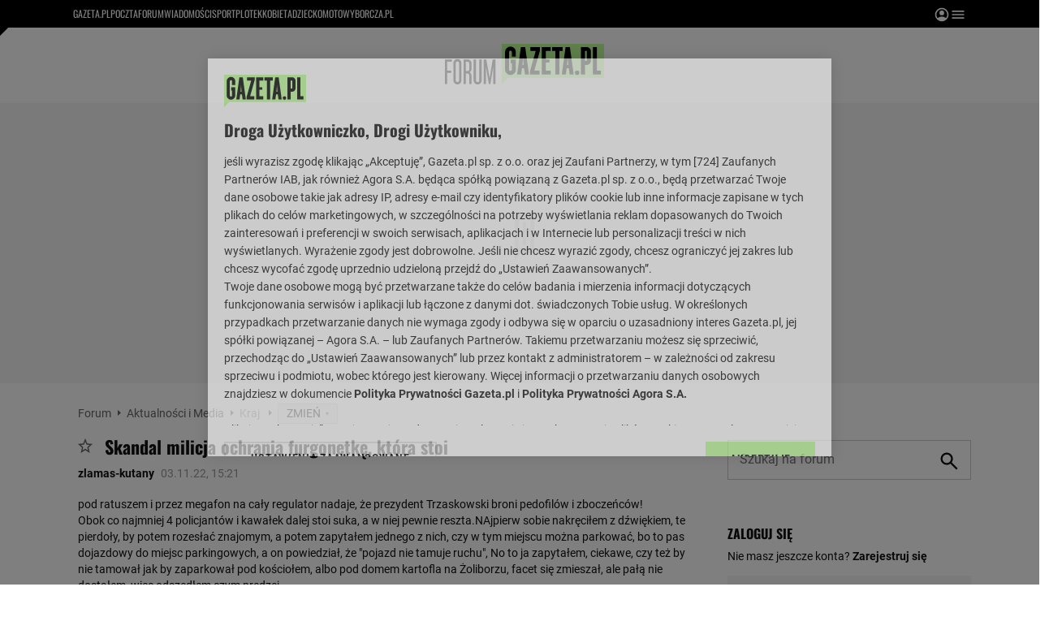

--- FILE ---
content_type: text/html;charset=UTF-8
request_url: https://forum.gazeta.pl/forum/w,28,174311880,174311880,Skandal_milicja_ochrania_furgonetke_ktora_stoi.html
body_size: 38525
content:
<!DOCTYPE html>
<html>
<head>
                 <link rel="preconnect" href="https://biv.gazeta.pl" />
        <link rel="preconnect" href="https://cdn.cookielaw.org" />

                   <!-- IAB forum.gazeta.pl . -->
                         <script src="https://biv.gazeta.pl/resources/privacy-consent-manager/gazeta/rodoguard.gazeta.main.iife.js?v=1&t=1761556297916"></script>      <!-- OneTrust with PCM (Privacy Consent Manager) -->
                 <script src="https://cdn.cookielaw.org/scripttemplates/otSDKStub.js" type="text/javascript" charset="UTF-8" data-domain-script="5e85b2f9-53b0-4b66-a9b4-60da101e48ab" data-language="pl"></script>
                <script type="text/javascript">
                    function OptanonWrapper() { }
                </script>
                <!-- Load CCPA Addon -->
                <script src="https://cdn.cookielaw.org/opt-out/otCCPAiab.js" charset="UTF-8" ccpa-opt-out-ids="C0004,STACK42" ccpa-opt-out-geo="CA" ccpa-opt-out-lspa="false"></script>

                     <script async src="https://biv.gazeta.pl/resources/privacy-consent-manager/gazeta/gdpr.gazeta.main.iife.js?v=1&t=1764579138884"></script>       <!-- create unique id for ads measure -->
<script>
    // uuidv4
    function uuidv4() {
        return 'xxxxxxxx-xxxx-4xxx--yxxx-xxxxxxxxxxxx'.replace(/[xy]/g, function(c){
            var r = Math.random() * 16 | 0, v = c == 'x' ? r : (r & 0x3 | 0x8);
            return v.toString(16);
        });
    }
    function readCookie(name) {
        const result = document.cookie.match('(^|;)\\s*' + name + '\\s*=\\s*([^;]+)');
        return result ? result.pop() : '';
    }
    const rodoConsents = readCookie('rodoConsents');
    if (rodoConsents) {
        try {
            window.site_details = JSON.parse(rodoConsents);
        } catch(e) {}
    } else {
        window.site_details = {
            tcf_r: false
        };
    }
    window.site_details = window.site_details || {};
    window.site_details.ppvid = uuidv4();
</script>  
<!-- 22434776, [ /tpl/prod/modules/header/rodo/IABConsentBox.jsp ], emptyBean-->
                  <title>Skandal milicja ochrania furgonetkę, która stoi  - Kraj - Forum dyskusyjne | Gazeta.pl</title><!-- fh1.5 fbg PROD -->
<meta http-equiv="Content-Type" content="text/html; charset=UTF-8">
<meta http-equiv="Content-Language" content="pl">
<meta http-equiv="X-UA-Compatible" content="IE=Edge" />
 <META NAME="ROBOTS" CONTENT="NOARCHIVE">
 <META NAME="GOOGLEBOT" CONTENT="NOARCHIVE">
      <meta property="og:url" content="https://forum.gazeta.pl/forum/w,28,174311880,174311880,Skandal_milicja_ochrania_furgonetke_ktora_stoi.html"/>
<meta property="og:site_name" content="Forum.gazeta.pl"/>
<meta property="og:title" content="Skandal milicja ochrania furgonetkę, która stoi  - Kraj - Forum dyskusyjne | Gazeta.pl"/>
<meta property="og:type" content="article"/>
<meta property="og:image" content="https://static.im-g.pl/im/0/19601/m19601920.png" />
 <meta property="fb:page_id" content="190678744438"/>
 <META name="google-site-verification" content="5085Ij1x9RsFKORhZyjV5Q9U_gK39xdwTOTC9E1qmkE" />   <meta name="Description" content="pod ratuszem i przez megafon na cały regulator nadaje, że prezydent Trzaskowski broni pedofilów i zboczeńców! Obok co najmniej 4 policjantów i kawałek dalej stoi suka, a w niej pewnie reszta.NAjpierw sobie nakręciłem z dźwiękiem, te ">
<meta name="Keywords" content="kraj, Polska, polityka, politycy"> <link rel="apple-touch-icon-precomposed" href="https://static.im-g.pl/static/spolecznosci/forum-new/master/assets/rebranding/favicon/apple-touch-icon.png">
<link rel="shortcut icon" href="https://static.im-g.pl/static/spolecznosci/forum-new/master/assets/rebranding/favicon/favicon.ico" type="image/x-icon">     <link rel="stylesheet" href="https://static.im-g.pl/static/spolecznosci/forum-new/master/build/1.3.2/style.cssgz?t=1765367927886">   <link rel="alternate" type="application/rss+xml" title="Kraj - najnowsze w±tki" href="https://forum.gazeta.pl/forum/rss,0.html?f=28" />
<link rel="alternate" type="application/rss+xml" title="Kraj - najnowsze posty" href="https://forum.gazeta.pl/forum/rss,0.html?f=28&type=1" />
   <!-- (C)2000-2014 Gemius SA - gemiusAudience -->
<script type="text/javascript">
    window.pp_gemius_identifier_part1 = new String('ofWVVr_8JRg0yEFSKkwAdnam.BkZcVge4946YSVHwb3.G7/arg=108402/sarg=28');
 </script> 

   <script>
window.uniid = window.uniid || {};
   
    (function () {
    let base, c, cric, params;
    c = document.cookie.split("; ");
    for (let i = 0; i < c.length; i++) {
        let row = c[i].trim();
        if (row.substring(0, 5) === "cric=") {
            cric = row.substring(5).replace(/['"]+/g, '');
            break;
        }
    }
    if (cric) {
        try {
            base = window.atob(cric);
            params = new URLSearchParams("?" + base);
            uniid.pubid = params.get("p");
            uniid.hid = params.get("h");
        } catch (error) {
            uniid.error = "Cri parsing error: "+error;
        }
    }
    })();

	var gazeta_pl = gazeta_pl || {};
	gazeta_pl.documentParam= {
		"root": "/forum/"
	};
	
	gazeta_pl.forumSettings = {
		userLogged: false,
		forumId: 1
    };
    
    gazeta_pl.forumExternalSettings = {
      temporaryLogged: false,
      userSource: ""
    };
    
    gazeta_pl.hpNotificationsEnabled = true;
     </script>
  <!-- audience solution-->
<script type="text/plain" class="optanon-category-STACK42" src="https://atm.api.dmp.nsaudience.pl/atm.js?sourceId=agora" async></script>
<script type="text/plain" class="optanon-category-STACK42">
    (function (w, a, c) {
        if (w[a]) { return }
        var s = function () {
            var ar = Array.prototype.slice.call(arguments);
            return new Promise(function (r, e) { s[c].push({ a: ar, c: r, e: e }) });
        }
        s[c] = []
        w[a] = s
    })(window, "__atm", "_calls")
</script>
<!-- /audience solution-->
 <!-- DataOcean -->
<script type="text/plain" class="optanon-category-STACK42">
	window.DataOcean = window.DataOcean || {};
	window.DataOcean.userEventCache = window.DataOcean.userEventCache || [];
	var sendDataOceanEvent = function(eventId, attributes) {
	  var dataOceanEvent = {
		e: eventId,
		a: attributes
	  };
	  window.DataOcean.userEventCache.push(dataOceanEvent);
	}
</script>
<!-- /DataOcean -->
<!-- 410352976, [ /ressources/head/head.jsp ], forumHeader-->
 <!-- app64:tomcat-forum-v2: 1540000_P20_dfp -->
  <script>
    (function() {
        var frame = window;
        var cmpFrame;
        var cmpCallbacks = {};
        while (frame) {
            try {
                if (frame.frames['__tcfapiLocator']) {
                    cmpFrame = frame;
                    break;
                }
            } catch (ignore) {}
            if (frame === window.top) {
                break;
            }
            frame = frame.parent;
        }

        function postMessageHandler(event) {
            var msgIsString = typeof event.data === 'string';
            var json = {};

            try {
                if (msgIsString) {
                    json = JSON.parse(event.data);
                } else {
                    json = event.data;
                }
            } catch (ignore) {}

            var payload = json.__tcfapiCall;

            if (payload) {
                window.__tcfapi(
                    payload.command,
                    payload.version,

                    function(retValue, success) {
                        var returnMsg = {
                            __tcfapiReturn: {
                                returnValue: retValue,
                                success: success,
                                callId: payload.callId
                            }
                        };
                        if (msgIsString) {
                            returnMsg = JSON.stringify(returnMsg);
                        }
                        event.source.postMessage(returnMsg, '*');
                    },
                    payload.parameter
                );
            }
        }
        window.addEventListener('message', postMessageHandler, false);
    }());
</script>

<script type="text/javascript">
    var dfpParams = dfpParams || {
        slots: {}
    };
    var googletag = googletag || {};
    googletag.cmd = googletag.cmd || [];
    var putBanDFPInViewObject = putBanDFPInViewObject || function() {}
</script>

<style class="dfp-hide-inactive">
        .adviewDFPBanner:not(.DFP-042-FOOTBOARD, .DFP-091-RELATED, .DFP-003-RECTANGLE, .DFP-035-RECTANGLE-BTF, .DFP-007-CONTENTBOARD, .DFP-019-TOPLAYER, .DFP-011-MIDBOARD, .DFP-019-INTERSTITIAL, .DFP-001-TOPBOARD, .activeBan, [id^="DFP-003-RECTANGLE"]) {
            display: none !important;
        }
    </style>

    <link rel="preconnect" href="https://securepubads.g.doubleclick.net" crossorigin>
    <script async src="https://securepubads.g.doubleclick.net/tag/js/gpt.js" class="optanon-category-C0001" type="text/plain"></script>
        <script type="text/javascript">

        if (!window.AG) {
            window.AG = {};
            window.AG.rodoAccepted = -1;
        }

        window.site_details = window.site_details || {};
        window.site_details.ppvjsp = 30;
        dfpParams.prefix = '/75224259/AGORA-IN/Forum/biznesInfo';
        dfpParams.jsp = 30;
        dfpParams.dir = 'forum';
        dfpParams.dx = '108402';
        dfpParams.ppvid = window.site_details.ppvid || '';
        dfpParams.slots = dfpParams.slots || {};
        dfpParams.video = dfpParams.video || {};

        
            dfpParams.slots['042-FOOTBOARD'] = { id: '042-FOOTBOARD', url: "fif.htm?adUnit=/75224259/AGORA-IN/Forum/biznesInfo/042-FOOTBOARD&adUnitCode=042-FOOTBOARD&adUnitSize=[[728,90],[750,100],[750,200],[750,300],[940,300],[970,250]]&dx=28f&dir=forum&f=28&jsp=30", sizes: [[728,90],[750,100],[750,200],[750,300],[940,300],[970,250]], autoLoad: true, autoLoadMargin: 200, outOfPage: false, adUnit: '/75224259/AGORA-IN/Forum/biznesInfo/042-FOOTBOARD' };
        
            dfpParams.slots['091-RELATED'] = { id: '091-RELATED', url: "fif.htm?adUnit=/75224259/AGORA-IN/Forum/biznesInfo/091-RELATED&adUnitCode=091-RELATED&adUnitSize=['fluid']&dx=28f&dir=forum&f=28&jsp=30", sizes: ['fluid'], autoLoad: true, autoLoadMargin: 200, outOfPage: false, adUnit: '/75224259/AGORA-IN/Forum/biznesInfo/091-RELATED' };
        
            dfpParams.slots['003-RECTANGLE'] = { id: '003-RECTANGLE', url: "fif.htm?adUnit=/75224259/AGORA-IN/Forum/biznesInfo/003-RECTANGLE&adUnitCode=003-RECTANGLE&adUnitSize=[[300,250],[300,600],[160,600],[120,600]]&dx=28f&dir=forum&f=28&jsp=30", sizes: [[300,250],[300,600],[160,600],[120,600]], autoLoad: true, autoLoadMargin: 200, outOfPage: false, adUnit: '/75224259/AGORA-IN/Forum/biznesInfo/003-RECTANGLE' };
        
            dfpParams.slots['035-RECTANGLE-BTF'] = { id: '035-RECTANGLE-BTF', url: "fif.htm?adUnit=/75224259/AGORA-IN/Forum/biznesInfo/035-RECTANGLE-BTF&adUnitCode=035-RECTANGLE-BTF&adUnitSize=[[300,250]]&dx=28f&dir=forum&f=28&jsp=30", sizes: [[300,250]], autoLoad: true, autoLoadMargin: 200, outOfPage: false, adUnit: '/75224259/AGORA-IN/Forum/biznesInfo/035-RECTANGLE-BTF' };
        
            dfpParams.slots['007-CONTENTBOARD'] = { id: '007-CONTENTBOARD', url: "fif.htm?adUnit=/75224259/AGORA-IN/Forum/biznesInfo/007-CONTENTBOARD&adUnitCode=007-CONTENTBOARD&adUnitSize=[[300,250],[320,250],[336,280],[620,200],[750,100],[750,200],[750,300],[728,90]]&dx=28f&dir=forum&f=28&jsp=30", sizes: [[300,250],[320,250],[336,280],[620,200],[750,100],[750,200],[750,300],[728,90]], autoLoad: true, autoLoadMargin: 200, outOfPage: false, adUnit: '/75224259/AGORA-IN/Forum/biznesInfo/007-CONTENTBOARD' };
        
            dfpParams.slots['019-TOPLAYER'] = { id: '019-TOPLAYER', url: "fif.htm?adUnit=/75224259/AGORA-IN/Forum/biznesInfo/019-TOPLAYER&adUnitCode=019-TOPLAYER&adUnitSize=[]&dx=28f&dir=forum&f=28&jsp=30", sizes: [], autoLoad: false, autoLoadMargin: 200, outOfPage: true, adUnit: '/75224259/AGORA-IN/Forum/biznesInfo/019-TOPLAYER' };
        
            dfpParams.slots['011-MIDBOARD'] = { id: '011-MIDBOARD', url: "fif.htm?adUnit=/75224259/AGORA-IN/Forum/biznesInfo/011-MIDBOARD&adUnitCode=011-MIDBOARD&adUnitSize=[[750,300],[750,200],[750,100],[728,90],[336,280],[300,250],'fluid']&dx=28f&dir=forum&f=28&jsp=30", sizes: [[750,300],[750,200],[750,100],[728,90],[336,280],[300,250],'fluid'], autoLoad: true, autoLoadMargin: 100, outOfPage: false, adUnit: '/75224259/AGORA-IN/Forum/biznesInfo/011-MIDBOARD' };
        
            dfpParams.slots['019-INTERSTITIAL'] = { id: '019-INTERSTITIAL', url: "fif.htm?adUnit=/75224259/AGORA-IN/Forum/biznesInfo/019-INTERSTITIAL&adUnitCode=019-INTERSTITIAL&adUnitSize=[]&dx=28f&dir=forum&f=28&jsp=30", sizes: [], autoLoad: false, autoLoadMargin: 0, outOfPage: true, adUnit: '/75224259/AGORA-IN/Forum/biznesInfo/019-INTERSTITIAL' };
        
            dfpParams.slots['001-TOPBOARD'] = { id: '001-TOPBOARD', url: "fif.htm?adUnit=/75224259/AGORA-IN/Forum/biznesInfo/001-TOPBOARD&adUnitCode=001-TOPBOARD&adUnitSize=[[728,90],[750,100],[750,200],[750,300],[940,300],[970,250],[1170,300]]&dx=28f&dir=forum&f=28&jsp=30", sizes: [[728,90],[750,100],[750,200],[750,300],[940,300],[970,250],[1170,300]], autoLoad: false, autoLoadMargin: 200, outOfPage: false, adUnit: '/75224259/AGORA-IN/Forum/biznesInfo/001-TOPBOARD' };
        
                dfpParams.video.preroll = '//pubads.g.doubleclick.net/gampad/ads?sz=400x300|640x480&iu=/75224259/AGORA-IN/Forum/biznesInfo/090-PREROLL&cust_params=pos%3D090-PREROLL%26dx%3D28f%26jsp%3D30%26dir%3Dforum%26kw%3D[brandsafe]%2C[player_type]%26dystrybutor%3D[distributor_id]%26passback_id%3D[passback_id]%26domena%3D[adview_hostname]%26cb%3D[cb]%26adid%3D[adid]%26temp%3D[temp]%26dx%3D108402%26f%3D28&url=[locationhref]&description_url=[locationhref]&impl=s&gdfp_req=1&env=vp&output=vast&unviewed_position_start=1&correlator=[timestamp]';
            
                dfpParams.video.audio = '//pubads.g.doubleclick.net/gampad/ads?sz=1x1&iu=/75224259/AGORA-IN/Forum/biznesInfo/090-PREROLL&cust_params=pos%3D090-PREROLL%26dx%3D28f%26jsp%3D30%26dir%3Dforum%26kw%3D[brandsafe]%2C[player_type]%2Caudio%26dystrybutor%3D[distributor_id]%26passback_id%3D[passback_id]%26domena%3D[adview_hostname]%26cb%3D[cb]%26dx%3D108402%26f%3D28&url=[locationhref]&description_url=[locationhref]&impl=s&gdfp_req=1&env=instream&output=vast&ad_type=audio&unviewed_position_start=1&correlator=[timestamp]';
            

        // slots:HB_SLOTS
        
window.disablePBLoad = true;
<!-- /* eslint-disable-line */ --></script><script type='text/plain' class="optanon-category-C0001">
  const qwID = (()=>{
      const h = (e)=>{return dfpParams.prefix.includes(e);};
      let o;
      if(h('AGORA-IN/Moto')) o = '744f7067-d953-4837-9026-423cd92e1be2';
      else if(h('AGORA-IN/Plotek')) o = '3da74137-30aa-452e-9127-977244f2da42';
      else if(h('AGORA-IN/Next')) o = 'a001f0fe-e209-4f74-8024-718d0ad85397';
      else if(h('AGORA-IN/Podroze')) o = '42fdd8b2-2d2d-4c51-885f-e530bd5676ab';
      else if(h('AGORA-IN/Kobieta')) o = 'bf659dc8-ae56-442b-86a1-505c8195d475';
      else if(h('AGORA-IN/Groszki')) o = '176f5e03-c0cf-4b6a-b15d-d7759385af53';  
      else if(h('AGORA-IN/G')) o = '863cdd06-aa06-482c-a5e4-5f512960cf92';
      else if(h('AGORA-IN/Forum')) o = 'fc5c27b3-541d-4357-a193-95e977a9694b';
      else if(h('AGORA-IN/Edziecko')) o = '085ced14-0601-4947-b1ee-fcd342cfb4ea';
      else if(h('AGORA-IN/S-SPORT')) o = 'b9782829-775e-4a4e-800f-eb94e6184609';
      else if(h('AGORA-IN/Wiadomosci')) o = '701d18d0-0b98-4e7b-b90e-bca257bf7986';
      else if(h('AGORA-IN/Haps')) o = 'c7f804f7-758e-4871-bfb6-6a39cd7f89ae';
      else if(h('AGORA-IN/Kultura')) o = 'c9343410-1128-4e86-9c9d-fd68b24c94b1';
      else if(h('AGORA-IN/Weekend')) o = '85f3a846-a643-4484-bf8f-7ba426b5a6af';  
      else if(h('AGORA-IN/Avanti24')) o = 'ac449a99-494b-4d65-9e66-13d0d6b4b976';
      else if(h('AGORA-IN/CzteryKaty')) o = '9d3c5a9c-8b4f-4f40-8d7f-a70cba1dc7f7';  
      else if(h('AGORA-IN/Buzz')) o = '25f4af90-2669-4168-b15a-b9d1885932d5';    
      else if(h('AGORA-IN/MetroWarszawa')) o = '81cf40ac-8227-4fa4-beca-fcc65c0380cd';     
      else if(h('AGORA-IN/Zdrowie')) o = 'bab1a3c5-bb42-4fe4-a679-7b0e5c67ac21'; 
      else o = '';
      return o;
  })();
    window.ybConfiguration = window.ybConfiguration || {};
    window.ybConfiguration = Object.assign({}, window.ybConfiguration, { integrationMethod: 'open_tag' });
    (function (y, i, e, L, D) {
        y.Yieldbird = y.Yieldbird || {};
        y.Yieldbird.cmd = y.Yieldbird.cmd || [];
        i.cmd.push(function () { i.pubads().disableInitialLoad(); });
        L = e.createElement('script');
        L.async = true;
        L.src = `https://cdn.qwtag.com/${qwID}/qw.js`;
        D = e.getElementsByTagName('script')[0];
        (D.parentNode || e.head).insertBefore(L, D);
    })(window, window.googletag, document);


// PREBID CORE ADUNITS 20250115
var adUnitsConfiguration = [{
		// forum.gazeta.pl_001-TOPBOARD
        code: 'div-gpt-ad-001-TOPBOARD-0',
        mediaTypes: {
            banner: {
                sizes: [[970, 250], [750, 300], [750, 200], [750, 100], [728, 90], [940, 300], [1170, 300]]
            }
        },
        bids: [
            { bidder: 'appnexus', params: { placementId: '20921649' }},
            { bidder: 'adf', params: { mid: '956334' }},
            { bidder: 'adfSig', params: { mid: '2032598' }},
            { bidder: 'smartadserver', params: { currency: 'USD', domain: '//prg.smartadserver.com',  siteId:  '173809', pageId: '1335499', formatId: '96748' }},
            { bidder: 'ix', params: { size: [970,250], siteId: '618717' }},
            { bidder: 'rtbhouse', params: { region: 'prebid-eu', publisherId: 'da39a3ee5e6b4b0d' }},
            // { disabled: true, bidder: 'connectad', params: { networkId: '10047', siteId: '1041006' }},
            { bidder: 'criteo', params: { networkId: 3400, publisherSubId: 'Forum_001-TOPBOARD' }}]
        },{
        // forum.gazeta.pl_011-MIDBOARD
        code: '011-MIDBOARD',
		prebidMargin: 1350,
		testPrebidMargin: { 
			  percentOfChoice: 5,
			  start: 1100,
			  end: 1400,
			  step: 50
		},
        mediaTypes: {
            banner: {
                sizes: [[750, 300], [750, 200], [750, 100], [728, 90], [336, 280], [300, 250]]
            },
			native: {
				title: { required: true, len: 80 },
				body: { required: false },
				image: { required: true, sizes: [[300, 210], [300,150], [140,100]] },
				sponsoredBy: { required: false },
				icon: { required: false }
			}
        },
        bids: [
            { bidder: 'appnexus', params: { placementId: '27150083' }},
            { bidder: 'adf', params: { mid: '1041073' }},
            { bidder: 'adfSig', params: { mid: '2032601' }},
			{ bidder: 'sspBC', params: { siteId: '238104', id: '800' }},
            { bidder: 'smartadserver', params: { currency: 'USD', domain: '//prg.smartadserver.com',  siteId:  '173809', pageId: '1335499', formatId: '101284' }},
            { bidder: 'ix', params: { siteId: '1062620' }},
            { bidder: 'rtbhouse', params: { region: 'prebid-eu', publisherId: 'da39a3ee5e6b4b0d' }},
            { bidder: 'connectad', params: { networkId: '10047', siteId: '1080984' }},
           // { disabled: true, bidder: 'triplelift', params: { inventoryCode: 'forum_011-MIDBOARD' }},
			{ bidder: 'visx', params: { uid: '921728' }},
            { bidder: 'criteo', params: { networkId: 3400, publisherSubId: 'Forum_011-MIDBOARD' }},
			{ bidder: 'teads', params: { placementId: 210512, pageId: 195033 }},
		//{ disabled: true, bidder: 'adagio', params: { organizationId: '1086', site: 'forum-gazeta-pl', placement: 'forum.gazeta.pl_011-MIDBOARD', adUnitElementId: 'banC1', pagetype: 'article', environment: 'desktop' }},
            { bidder: 'richaudience', params: { pid: 'oWWquDXuRG', supplyType: 'site' }},
			{ bidder: 'rubicon', params: { accountId: '26046', siteId: '514840', zoneId: '3092158' }}]
        },{
        // forum.gazeta.pl_003-RECTANGLE
        code: '003-RECTANGLE',
        prebidMargin: 800,
		testPrebidMargin: { 
			  percentOfChoice: 5,
			  start: 800,
			  end: 1200,
			  step: 50
		},
        mediaTypes: {
            banner: {
                sizes: [[300, 600], [240, 400], [160, 600], [120, 600], [300, 250]]
            },
			native: {
				title: { required: true, len: 80 },
				body: { required: false },
				image: { required: true, sizes: [[300, 210], [300,150], [140,100]] },
				sponsoredBy: { required: false },
				icon: { required: false }
			}
        },
        bids: [
            { bidder: 'appnexus', params: { placementId: '20921650' }},
            { bidder: 'adf', params: { mid: '956336' }},
            { bidder: 'adfSig', params: { mid: '2032603' }},
			{ bidder: 'sspBC', params: { siteId: '238104', id: '801' }},
            { bidder: 'smartadserver', params: { currency: 'USD', domain: '//prg.smartadserver.com',  siteId:  '173809', pageId: '1335499', formatId: '96749' }},
            { bidder: 'ix', params: { siteId: '1062621' }},
            { bidder: 'rtbhouse', params: { region: 'prebid-eu', publisherId: 'da39a3ee5e6b4b0d' }},
            { bidder: 'connectad', params: { networkId: '10047', siteId: '1080982' }},
           // { disabled: true, bidder: 'triplelift', params: { inventoryCode: 'forum_003-RECTANGLE' }},
			{ bidder: 'visx', params: { uid: '921726' }},
            { bidder: 'criteo', params: { networkId: 3400, publisherSubId: 'Forum_003-RECTANGLE' }},
			{ bidder: 'teads', params: { placementId: 210504, pageId: 195025 }},
            { bidder: 'richaudience', params: { pid: 'oOFgicttLY', supplyType: 'site' }},
			{ bidder: 'rubicon', params: { accountId: '26046', siteId: '514840', zoneId: '3091640' }}]
        },{
        // forum.gazeta.pl_007-CONTENTBOARD
        code: '007-CONTENTBOARD',
		prebidMargin: 700,
		testPrebidMargin: { 
			  percentOfChoice: 5,
			  start: 700,
			  end: 1000,
			  step: 50
		},
        mediaTypes: {
            banner: {
                sizes: [[750, 300], [750, 200], [750, 100], [336, 280], [300, 250], [240, 400], [320, 250]]
            },
			native: {
				title: { required: true, len: 80 },
				body: { required: false },
				image: { required: true, sizes: [[300, 210], [300,150], [140,100]] },
				sponsoredBy: { required: false },
				icon: { required: false }
			}
        },
        bids: [
            { bidder: 'appnexus', params: { placementId: '20921651' }},
            { bidder: 'adf', params: { mid: '956335' }},
            { bidder: 'adfSig', params: { mid: '2032602' }},
			// { disabled: true, bidder: 'caroda', params: { ctok: '010af4540103704a' }},
			{ bidder: 'sspBC', params: { siteId: '238104', id: '802' }},
            { bidder: 'smartadserver', params: { currency: 'USD', domain: '//prg.smartadserver.com',  siteId:  '173809', pageId: '1335499', formatId: '96750' }},
            { bidder: 'ix', params: { siteId: '1062622' }},
            { bidder: 'rtbhouse', params: { region: 'prebid-eu', publisherId: 'da39a3ee5e6b4b0d' }},
            { bidder: 'connectad', params: { networkId: '10047', siteId: '1080983' }},
            { bidder: 'criteo', params: { networkId: 3400, publisherSubId: 'Forum_007-CONTENTBOARD' }},
			{ bidder: 'visx', params: { uid: '921727' }},
           // { disabled: true, bidder: 'triplelift', params: { inventoryCode: 'forum_007-CONTENTBOARD' }},
			{ bidder: 'teads', params: { placementId: 210503, pageId: 195024 }},
            { bidder: 'richaudience', params: { pid: 'oeydfJYUKA', supplyType: 'site' }},
			{ bidder: 'rubicon', params: { accountId: '26046', siteId: '514840', zoneId: '3092160' }}]
        },{
        // forum.gazeta.pl_035-RECTANGLE-BTF
        code: '035-RECTANGLE-BTF',
		prebidMargin: 1300,
		testPrebidMargin: { 
			  percentOfChoice: 5,
			  start: 1100,
			  end: 1400,
			  step: 50
		},
        mediaTypes: {
            banner: {
                sizes: [[300, 250]]
            },
			native: {
				title: { required: true, len: 80 },
				body: { required: false },
				image: { required: true, sizes: [[300, 210], [300,150], [140,100]] },
				sponsoredBy: { required: false },
				icon: { required: false }
			}
        },
        bids: [
            { bidder: 'appnexus', params: { placementId: '21607736' }},
            { bidder: 'adf', params: { mid: '1041157' }},
            { bidder: 'adfSig', params: { mid: '2032604' }},
			{ bidder: 'sspBC', params: { siteId: '238104', id: '803' }},
            { bidder: 'smartadserver', params: { currency: 'USD', domain: '//prg.smartadserver.com',  siteId:  '173809', pageId: '1335499', formatId: '101285' }},
            { bidder: 'ix', params: { siteId: '1062623' }},
            { bidder: 'rtbhouse', params: { region: 'prebid-eu', publisherId: 'da39a3ee5e6b4b0d' }},
            { bidder: 'connectad', params: { networkId: '10047', siteId: '1080986' }},
           // { disabled: true, bidder: 'triplelift', params: { inventoryCode: 'Forum_035-RECTANGLE-BTF' }},
			{ bidder: 'visx', params: { uid: '926211' }},
            { bidder: 'criteo', params: { networkId: 3400, publisherSubId: 'Forum_035-RECTANGLE-BTF' }},
			{ bidder: 'teads', params: { placementId: 210502, pageId: 195023 }},
            { bidder: 'richaudience', params: { pid: 'netTqLH8X0', supplyType: 'site' }},
			{ bidder: 'rubicon', params: { accountId: '26046', siteId: '514840', zoneId: '3092126' }}]
        },{
        // forum.gazeta.pl_067-RECTANGLE-BTF
        code: '067-RECTANGLE-BTF',
		prebidMargin: 1600,
		testPrebidMargin: { 
			  percentOfChoice: 5,
			  start: 1400,
			  end: 1700,
			  step: 50
		},
        mediaTypes: {
            banner: {
                sizes: [[300, 250]]
            },
			native: {
				title: { required: true, len: 80 },
				body: { required: false },
				image: { required: true, sizes: [[300, 210], [300,150], [140,100]] },
				sponsoredBy: { required: false },
				icon: { required: false }
			}
        },
        bids: [
            { bidder: 'appnexus', params: { placementId: '21607766' }},
            { bidder: 'adf', params: { mid: '1041202' }},
            { bidder: 'adfSig', params: { mid: '2032605' }},
			{ bidder: 'sspBC', params: { siteId: '238104', id: '804' }},
            { bidder: 'smartadserver', params: { currency: 'USD', domain: '//prg.smartadserver.com',  siteId:  '173809', pageId: '1335499', formatId: '101286' }},
            { bidder: 'ix', params: { siteId: '1062624' }},
            { bidder: 'rtbhouse', params: { region: 'prebid-eu', publisherId: 'da39a3ee5e6b4b0d' }},
            { bidder: 'connectad', params: { networkId: '10047', siteId: '1080988' }},
           // { disabled: true, bidder: 'triplelift', params: { inventoryCode: 'Forum_067-RECTANGLE-BTF' }},
			{ bidder: 'visx', params: { uid: '926212' }},
            { bidder: 'criteo', params: { networkId: 3400, publisherSubId: 'Forum_067-RECTANGLE-BTF' }},
			{ bidder: 'teads', params: { placementId: 210501, pageId: 195022 }},
            { bidder: 'richaudience', params: { pid: 'i4En4V7CJN', supplyType: 'site' }},
			{ bidder: 'rubicon', params: { accountId: '26046', siteId: '514840', zoneId: '3092128' }}]
        },{
        // forum.gazeta.pl_042-FOOTBOARD
        code: '042-FOOTBOARD',
		prebidMargin: 1500,
		testPrebidMargin: { 
			  percentOfChoice: 5,
			  start: 900,
			  end: 2000,
			  step: 100
		},
        mediaTypes: {
            banner: {
                sizes: [[728, 90], [750, 100], [750, 200], [750, 300], [940, 300], [970, 250]]
            },
			native: {
				title: { required: true, len: 80 },
				body: { required: false },
				image: { required: true, sizes: [[300, 210], [300,150], [140,100]] },
				sponsoredBy: { required: false },
				icon: { required: false }
			}
        },
        bids: [
            { bidder: 'appnexus', params: { placementId: '21607790' }},
            { bidder: 'adf', params: { mid: '1041228' }},
            { bidder: 'adfSig', params: { mid: '2032599' }},
			{ bidder: 'sspBC', params: { siteId: '238104', id: '805' }},
            { bidder: 'smartadserver', params: { currency: 'USD', domain: '//prg.smartadserver.com',  siteId:  '173809', pageId: '1335499', formatId: '101287' }},
            { bidder: 'ix', params: { siteId: '1062625' }},
            { bidder: 'rtbhouse', params: { region: 'prebid-eu', publisherId: 'da39a3ee5e6b4b0d' }},
            { bidder: 'connectad', params: { networkId: '10047', siteId: '1080987' }},
           // { disabled: true, bidder: 'triplelift', params: { inventoryCode: 'Forum_042-FOOTBOARD' }},
			{ bidder: 'visx', params: { uid: '926213' }},
            { bidder: 'criteo', params: { networkId: 3400, publisherSubId: 'Forum_042-FOOTBOARD' }},
			{ bidder: 'teads', params: { placementId: 210500, pageId: 195021 }},
            { bidder: 'richaudience', params: { pid: 'QUNImFOPl7', supplyType: 'site' }},
			{ bidder: 'rubicon', params: { accountId: '26046', siteId: '514840', zoneId: '3092162' }}]
        }
];

window.adUnitsConfiguration = adUnitsConfiguration;

// marginAutoLoadTest 20220811
window.marginAutoLoadTest = [
    {
        slotName: '035-RECTANGLE-BTF',
        testMargins: [0, 100, 200, 300, 400, 500, 600, 700, 800],
        testGroup: 5
    },
    {
        slotName: '007-CONTENTBOARD',
        testMargins: [0, 100, 200, 300, 400, 500, 600, 700, 800],
        testGroup: 5
    },
    {
        slotName: '042-FOOTBOARD',
        testMargins: [0, 100, 200, 300, 400, 500, 600, 700, 800],
        testGroup: 5
    },
    {
        slotName: '067-RECTANGLE-BTF',
        testMargins: [0, 100, 200, 300, 400, 500, 600, 700, 800],
        testGroup: 5
    },
    {
        slotName: '011-MIDBOARD',
        testMargins: [0, 100, 200, 300, 400, 500, 600, 700, 800],
        testGroup: 5
    },
];
        // slots:HEADER_START_20
        </script>

    <script>
                !function(e){"object"==typeof exports&&"undefined"!=typeof module?module.exports=e():"function"==typeof define&&define.amd?define([],e):("undefined"!=typeof window?window:"undefined"!=typeof global?global:"undefined"!=typeof self?self:this).AdviewAdsTag=e()}(function(){return function o(i,r,a){function d(t,e){if(!r[t]){if(!i[t]){var n="function"==typeof require&&require;if(!e&&n)return n(t,!0);if(s)return s(t,!0);throw(n=new Error("Cannot find module '"+t+"'")).code="MODULE_NOT_FOUND",n}n=r[t]={exports:{}},i[t][0].call(n.exports,function(e){return d(i[t][1][e]||e)},n,n.exports,o,i,r,a)}return r[t].exports}for(var s="function"==typeof require&&require,e=0;e<a.length;e++)d(a[e]);return d}({1:[function(e,t,n){"use strict";Object.defineProperty(n,"__esModule",{value:!0});const o={ab:()=>.1<=Math.random()?"b":"a"+Math.floor(10*Math.random()),dc:()=>o.dool?"d":"c"+Math.floor(20*Math.random()),dool:.1<=Math.random(),ff:String(Math.round(Math.random()))};n.default=o},{}],2:[function(e,t,n){"use strict";Object.defineProperty(n,"__esModule",{value:!0});n.default=e=>{const t=window.document["body"];window.screeningADFP=!0;var n="011-MIDBOARD"==e?"midboard":"topboard";const o=document.querySelector("011-MIDBOARD"==e?'[id^="adsMidboardDivId_"]':"#adUnit-001-TOPBOARD");if(o){o.style.cssText="background: transparent !important",o.classList.add("screeningADFP_"+n),t.classList.add("screeningADFP_"+n);const i=document.querySelector(".index_body");i&&(i.style.width="fit-content",i.style.margin="0 auto","midboard"==n&&(i.style.cssText="background: transparent !important"))}}},{}],3:[function(e,t,n){"use strict";Object.defineProperty(n,"__esModule",{value:!0});n.default=["001-TOPBOARD","011-MIDBOARD","011-MIDBOARD-MOBI","003-RECTANGLE","003-RECTANGLE-NP","000-MAINBOARD","042-FOOTBOARD","087-ADBOARD-A","071-WINIETA","004-PAYPER","007-CONTENTBOARD","021-IMK","059-BUTTON","078-STYLBOARD","044-BIZBOARD","035-RECTANGLE-BTF","067-RECTANGLE-BTF","101-TOPBOARD-MOBI","104-RECTANGLE-MOBI","107-MAINBOARD-MOBI","150-BIZBOARD-MOBI","151-FUNBOARD-MOBI","152-STYLBOARD-MOBI","153-MOTOBOARD-MOBI","150-ADBOARD-A-MOBI","150-ADBOARD-B-MOBI","150-ADBOARD-C-MOBI","150-ADBOARD-D-MOBI","150-ADBOARD-F-MOBI","108-FOOTBOARD-MOBI","000-SPORTBOARD","076-MAINBUTTON","111-BIZBUTTON","076-MAINBUTTON","116-SPORTBUTTON","000-MAINBOX","099-BOMBKA-MOBI","099-BOMBKA","091-RELATED","091-RELATED-MOBI","011-MIDBOARD-1","011-MIDBOARD-2","011-MIDBOARD-3","011-MIDBOARD-4","011-MIDBOARD-5","011-MIDBOARD-6","011-MIDBOARD-7","011-MIDBOARD-8","011-MIDBOARD-9","011-MIDBOARD-1-MOBI","011-MIDBOARD-2-MOBI","011-MIDBOARD-3-MOBI","011-MIDBOARD-4-MOBI","011-MIDBOARD-5-MOBI","011-MIDBOARD-6-MOBI","011-MIDBOARD-7-MOBI","011-MIDBOARD-8-MOBI","011-MIDBOARD-9-MOBI","011-MIDBOARD-10","011-MIDBOARD-11","011-MIDBOARD-12","011-MIDBOARD-13","011-MIDBOARD-14","011-MIDBOARD-15","011-MIDBOARD-16","011-MIDBOARD-17","011-MIDBOARD-18","011-MIDBOARD-19","011-MIDBOARD-10-MOBI","011-MIDBOARD-11-MOBI","011-MIDBOARD-12-MOBI","011-MIDBOARD-13-MOBI","011-MIDBOARD-14-MOBI","011-MIDBOARD-15-MOBI","011-MIDBOARD-16-MOBI","011-MIDBOARD-17-MOBI","011-MIDBOARD-18-MOBI","011-MIDBOARD-19-MOBI","011-MIDBOARD-20","011-MIDBOARD-21","011-MIDBOARD-22","011-MIDBOARD-23","011-MIDBOARD-24","011-MIDBOARD-25","011-MIDBOARD-26","011-MIDBOARD-27","011-MIDBOARD-28","011-MIDBOARD-29","011-MIDBOARD-20-MOBI","011-MIDBOARD-21-MOBI","011-MIDBOARD-22-MOBI","011-MIDBOARD-23-MOBI","011-MIDBOARD-24-MOBI","011-MIDBOARD-25-MOBI","011-MIDBOARD-26-MOBI","011-MIDBOARD-27-MOBI","011-MIDBOARD-28-MOBI","011-MIDBOARD-29-MOBI","056-NAVIBOARD","056-NAVIBOARD-MOBI"]},{}],4:[function(e,t,n){"use strict";Object.defineProperty(n,"__esModule",{value:!0}),n.default={get:e=>("; "+document.cookie).split(`; ${e}=`).pop().split(";").shift(),set:(e,t)=>{var n="https:"==window.location.protocol,o=(new Date).getFullYear()+1;window.document.cookie=e+`=${t}; expires=Fri, 19 Jun ${o} 20:47:11 UTC; path=/`+(n?";Secure;SameSite=None":"")}}},{}],5:[function(e,t,n){"use strict";Object.defineProperty(n,"__esModule",{value:!0});n.default=e=>{const t=window.AdviewAdsTag||window.adviewSPA;var n,o,i,r,a=String(e.slot.getAdUnitPath().split("/").pop());((e,t)=>{e={active:!e.isEmpty,slot:t,height:e.size?e.size[1]:"fluid",width:e.size?e.size[0]:"fluid",divId:e.slot.getSlotElementId()},e=new CustomEvent("adviewDfpSlotRenderEnd",{detail:e});window.document.dispatchEvent(e)})(e,a),e.isEmpty||(o=(n="gazeta.pl_YBrecovery"===a)?(e=>{const t=document.getElementById(e).parentElement;return t&&t.classList.contains("yb_recovery")?t:null})(e.slot.getSlotElementId()):((e,t)=>{const n=window.AdviewAdsTag||window.adviewSPA;e=n.putBanSlotsOnSite.includes(e)||window.adviewSPA?e:"adUnit-"+t,t=window.document.querySelector("#"+e);return t||console.warn(`AdsContainer (${e}) not exists`),t})(e.slot.getSlotElementId(),a))&&(i=((e,t)=>{let n=e.size[0];return 1!=n||(t=t.querySelector("iframe"))&&(n=t.width),n})(e,o),r=i,(e=o).classList.add("activeBan"),e.classList.add("adviewDFPBanner"),r&&(e.style.marginLeft="auto",e.style.marginRight="auto",10<parseInt(r)&&(e.style.minWidth=r+"px",e.style.maxWidth=r+"px")),(t.arrayLabels.includes(a)||n)&&((e,t)=>{let n=e.querySelector(".banLabel");n||(n=document.createElement("span"),n.className="banLabel",n.innerHTML="REKLAMA",e.insertBefore(n,e.children[0])),n.style.display="block",n.style.textAlign="center",n.style.width="100%",t&&(n.style.maxWidth=t+"px",n.style.marginLeft="auto",n.style.marginRight="auto")})(o,i))}},{}],6:[function(e,t,n){"use strict";var o=this&&this.__importDefault||function(e){return e&&e.__esModule?e:{default:e}};Object.defineProperty(n,"__esModule",{value:!0}),n.putBanSlotsOnSite=n.autoLoadSlot=n.arrayLabels=n.DFPTargeting=n.kwTargeting=n.adUnitClone=n.videoUrlParams=n._YB=n.slotRenderEnded=void 0;var i=o(e(5));n.slotRenderEnded=i.default;var r=o(e(10));const a=o(e(11));i=o(e(1));n._YB=i.default;i=o(e(3));n.arrayLabels=i.default;i=o(e(8));n.videoUrlParams=i.default;e=o(e(7));n.kwTargeting=[];n.DFPTargeting=[];const d=[];n.autoLoadSlot=d;const s=[];n.putBanSlotsOnSite=[],window.putBanDFPInViewObject=a.default,window.putBanDFP=r.default,window.addEventListener("message",e.default),window.document.addEventListener("DOMContentLoaded",()=>{d.forEach(e=>{var{id:t,sizes:n,autoLoadMargin:e}=window.dfpParams.slots[e];-1==s.indexOf(t)&&((0,a.default)({slot:t,divId:"adUnit-"+t,margin:e,unitSize:n}),s.push(t))})});n.adUnitClone=e=>(console.warn("Function adUnitClone has been deprecated and should be no longer used!"),e)},{1:1,10:10,11:11,3:3,5:5,7:7,8:8}],7:[function(e,t,n){"use strict";var o=this&&this.__importDefault||function(e){return e&&e.__esModule?e:{default:e}};Object.defineProperty(n,"__esModule",{value:!0});const i=o(e(4)),r=e=>{"string"==typeof e.data&&-1!=e.data.indexOf("Adview MCGP:")&&("Adview MCGP: third party is not supported"==e.data?i.default.set("AdviewMCGP","first"):i.default.set("AdviewMCGP","third"),window.removeEventListener("message",r,!1))};n.default=r},{4:4}],8:[function(e,t,n){"use strict";var o=this&&this.__importDefault||function(e){return e&&e.__esModule?e:{default:e}};Object.defineProperty(n,"__esModule",{value:!0});const i=o(e(1));n.default=()=>{const e=window.AdviewAdsTag.DFPTargeting;let n="",o="%2C[tryb_audio]";return e.forEach(e=>{var t=e.split("|");-1!=e.indexOf("kw")&&-1==o.indexOf(t[1])?o+="%2C"+t[1]:n+=`%26${t[0]}%3D`+t[1]}),n+="%26yb_ab%3D"+i.default.ab(),n+="%26yb_ff%3D"+i.default.ff,window.contentCategories&&window.contentCategories.length&&(window.contentCategories=window.contentCategories.map(e=>e.replace("&","%2526")),n+="%26contentCategories%3D"+window.contentCategories.join("%2C")),window.customCategories&&window.customCategories.length&&(window.customCategories=window.customCategories.map(e=>e.replace("&","%2526")),n+="%26customCategories%3D"+window.customCategories.join("%2C")),window.activeSubscription&&(n+="%26subscription%3Dtrue"),o+n}},{1:1}],9:[function(e,t,n){"use strict";Object.defineProperty(n,"__esModule",{value:!0}),n.prebidMarginGenerator=void 0;n.prebidMarginGenerator=t=>{if(t){let e=0;var{start:n,end:o,step:i,percentOfChoice:r}=t.testPrebidMargin,a=t.prebidMargin,t=100*Math.random();return e=r<t?a:((e,t,n)=>{e=Array(Math.ceil((t-e)/n)+1).fill(e).map((e,t)=>e+t*n);return e[Math.floor(Math.random()*e.length)]})(n,o,i),e}}},{}],10:[function(e,t,n){"use strict";var o=this&&this.__importDefault||function(e){return e&&e.__esModule?e:{default:e}};Object.defineProperty(n,"__esModule",{value:!0});e=o(e(1));const f=window._YB||e.default;n.default=(s,l,e,u)=>{let c=["fif"];if(s){const n="string"==typeof s?s:s.slot,o=window["slotsFif"];let e=1;if(null!==o&&void 0!==o&&o.length){var t=o.find(e=>e.slotName===n);t&&(e=t.slotNumber+1);t={slotName:n,slotNumber:e};const i=o.filter(e=>e.slotName!==n);i.push(t),window.slotsFif=i}else window.slotsFif=[{slotName:n,slotNumber:e}];c.push("fif"+e)}if(u)if(Array.isArray(u))u.forEach(e=>c.push(e.trim()));else if("string"==typeof u){const r=u.split(",");r.forEach(e=>c.push(e.trim()))}if(c=c.filter((e,t)=>c.indexOf(e)==t),s&&"string"==typeof s){t=window.dfpParams.slots[s];if(!t)return console.warn(`dfpParams slot: ${s} not exists`);if(document.querySelector("#"+l)){const{adUnit:D,sizes:a}=t,O=e||a;googletag.cmd.push(()=>{var e=null!==(e=window.pbjs)&&void 0!==e&&e.getAdserverTargeting?window.pbjs.getAdserverTargeting():null,t=e&&(null===(t=e[l])||void 0===t?void 0:t.hb_adid)||"",n=e&&(null===(n=e[l])||void 0===n?void 0:n.hb_bidder)||"",o=e&&(null===(o=e[l])||void 0===o?void 0:o.hb_pb)||"",i=e&&(null===(i=e[l])||void 0===i?void 0:i.hb_size)||"",r=e&&(null===(r=e[l])||void 0===r?void 0:r.hb_format)||"",e=e&&(null===(a=e[l])||void 0===a?void 0:a.hb_source)||"",a=u||"";const d=googletag.defineSlot(D,O,l).setTargeting("pos",s).setTargeting("yb_ab",f.ab()).setTargeting("yb_dc",f.dc()).setTargeting("hb_adid",t).setTargeting("hb_bidder",n).setTargeting("hb_pb",o).setTargeting("hb_size",i).setTargeting("hb_format",r).setTargeting("hb_source",e).setTargeting("ppvid",window.dfpParams.ppvid).addService(googletag.pubads());googletag.pubads().getTargetingKeys().forEach(e=>{const t=googletag.pubads().getTargeting(e);"kw"==e&&c.forEach(e=>t.push(e)),d.setTargeting(e,t)}),googletag.display(l),window.AdviewAdsTag.putBanSlotsOnSite.push(l),window.disablePBLoad||googletag.pubads().refresh([d]),"011-MIDBOARD"!==s&&"011-MIDBOARD-MOBI"!==s||window.sendDataOceanEvent(880,{sd_ppvid:window.dfpParams.ppvid,adUnit:D,kw:a,adsContainerId:l})})}}}},{1:1}],11:[function(e,t,n){"use strict";var o=this&&this.__importDefault||function(e){return e&&e.__esModule?e:{default:e}};Object.defineProperty(n,"__esModule",{value:!0});const A=o(e(2)),I=o(e(10)),p=e(12),m=e(9);n.default=e=>{if(!e)return console.warn(`Object is required = {
        slot: string,
        divId: string,
        margin?: number,
        unitSize?: number[][],
        kw?: string[],
        slotNumber?: number
    }`);const{divId:o,slot:i,kw:r=[],margin:t,unitSize:n}=e;let a=t;const d=window.location.hostname;if(!i)return console.warn("Slot ID is empty");if(!o)return console.warn("divId is empty");var s=document.querySelector("#"+o);if(!s)return console.warn(`DIV ID: ${o} not exists`);if(!window.dfpParams.slots)return console.warn("dfpParams.slots is empty");if(Array.isArray(window.marginAutoLoadTest)&&window.marginAutoLoadTest.length){var l,u,c=window.marginAutoLoadTest.find(e=>e.slotName===i);const B=Object.values(window.dfpParams.slots),g=B.find(e=>e.id===i),w=window.top.slotList||[];c&&g&&g.autoLoad&&({testMargins:l,testGroup:u}=c,w.length?(e=w.find(()=>g.id===i),c=w.find(e=>e.slotTest),e&&c&&(a=e.slotMargin,r.push("margin_autoload_"+a))):Math.random()<=u/100?(l=l,D=w,a=l[(0,p.getRandomIndexFromArray)(l)],r.push("margin_autoload_"+a),D.push({slotName:i,slotMargin:a,slotTest:!0}),window.top.slotList=D):(w.push({slotName:i,slotMargin:a,slotTest:!1}),window.top.slotList=w))}var D=null===(D=window.adUnitsConfiguration)||void 0===D?void 0:D.find(e=>e.code===i);const O="www.gazeta.pl"!==d&&"m.gazeta.pl"!==d?(0,m.prebidMarginGenerator)(D):null==D?void 0:D.prebidMargin,f=new IntersectionObserver(e=>{if(e[0].isIntersecting&&O){if("www.gazeta.pl"!==d&&"m.gazeta.pl"!==d&&r.push("margin_prebid_"+O),window.autoHeaderBidding&&window.autoHeaderBidding(i,o),("011-MIDBOARD"===i||"001-TOPBOARD"===i)&&!window.screeningADFP){const t=window.document.querySelector("html");if(-1!=t.className.indexOf("adform-wallpaper"))(0,A.default)(i);else{const n=setInterval(()=>{-1!=t.className.indexOf("adform-wallpaper")&&((0,A.default)(i),clearInterval(n))},500)}}f&&f.disconnect()}},{rootMargin:`${O||600}px`});"wyborcza.pl"!==d&&f.observe(s);const M=new IntersectionObserver(e=>{e[0].isIntersecting&&((0,I.default)(i,o,n,r),M&&M.disconnect())},{rootMargin:`${a||300}px`});M.observe(s)}},{10:10,12:12,2:2,9:9}],12:[function(e,t,n){"use strict";Object.defineProperty(n,"__esModule",{value:!0}),n.getRandomIndexFromArray=void 0;n.getRandomIndexFromArray=e=>{if(e.length){var t=Math.floor(Math.random()*e.length);return t===e.length&&(0,n.getRandomIndexFromArray)(e),t}},n.default=n.getRandomIndexFromArray},{}]},{},[6])(6)});
/*
*  Date: 20-01-2026 14:43
*
*/</script>
            <style type="text/css">.banLabel,ins[data-anchor-shown]:after{color:#999;font-family:roboto,Roboto,roboto_,Arial,sans-serif;font-size:10px;font-weight:400;line-height:1.25em;margin-top:6px;padding-bottom:2px;text-align:left;text-transform:uppercase}iframe[name=__cmpLocator]{display:none!important}ins[data-anchor-shown]:after{content:"Reklama";left:65px;position:absolute;top:-20px}html[lang=uk] ins[data-anchor-shown]:after{content:"\0440 \0435 \043A \043B \0430 \043C \0430 "}body.screeningLabel-001-TOPBOARD .DFP-001-TOPBOARD .banLabel{max-width:none!important}body.rwd.screeningADFP .DFP-001-TOPBOARD{padding:15px 0}body.screeningADFP .back-to-top span,body.screeningADFP .ppg__close--small,body.screeningADFP .ppg__fab-circle,body.screeningADFP a,body.screeningADFP a *,body.screeningADFP area{cursor:pointer!important}body.screeningADFP_Midboard div[id^=adsMidboardDivId_]:not(.screeningADFP_Midboard){min-width:1242px!important}body.screeningADFP_Midboard div[id=adUnit-042-FOOTBOARD] .banLabel,body.screeningADFP_Midboard div[id^=adsMidboardDivId_]:not(.screeningADFP_Midboard) .banLabel{margin-top:0;padding-top:6px}body.winieta #page-top:not(.fixed){position:relative}body.winieta #page-top:not(.fixed) #pageHead .imgw img{left:0;position:absolute;top:0;z-index:2}body.winieta #page-top:not(.fixed) #pageHead.hasBanner{min-height:90px}#pageHead.hasBanner .banLabel{background:#fff;margin:0;padding:3px 5px;position:absolute;right:-40px;top:20px;transform:rotate(-90deg)}body.dfp-forum #pageHead.hasBanner .banLabel{right:-36px}body.dfp-forum.winieta{width:auto!important}#pageHead.hasBanner .column.col1{display:inline-block;height:100%;position:relative;z-index:2}body.dfp-gazetawyborcza #pageHead.hasBanner .c0{position:absolute;top:40px}</style><!-- /* eslint-disable-line */ --><script>
  window.addEventListener("message", function(event) {
    if (event.data && event.data.type === "get-pubid") {
      const pubid = window.uniid?.pubid || "";
      event.source.postMessage({
        type: "pubid-response",
        pubid: pubid
      }, event.origin);
    }
  }, false);
<!-- /* eslint-disable-line */ --></script><script class="optanon-category-C0004 cmplazyload" data-cmp-purpose="c4" type="text/plain" src="https://mrb.upapi.net/org?o=4829226047897600&upapi=true"></script><script type="text/javascript">
        
                        var dfp_slot_019_toplayer;
                    
                        var interstitialSlot;
                    
                        var dfp_slot_001_topboard;
                    

        googletag.cmd.push(function() {
            
                            dfp_slot_019_toplayer = googletag.defineOutOfPageSlot('/75224259/AGORA-IN/Forum/biznesInfo/019-TOPLAYER', 'div-gpt-ad-019-TOPLAYER-0');

                            if (dfp_slot_019_toplayer) {
                                dfp_slot_019_toplayer.setTargeting('pos', ['019-TOPLAYER']).setCollapseEmptyDiv(true,true).addService(googletag.pubads());
                            }
                        
                            interstitialSlot = googletag.defineOutOfPageSlot('/75224259/AGORA-IN/Forum/biznesInfo/019-INTERSTITIAL', googletag.enums.OutOfPageFormat.INTERSTITIAL);

                            if (interstitialSlot) {
                                interstitialSlot.setTargeting('pos', ['019-INTERSTITIAL']).setCollapseEmptyDiv(true,true).addService(googletag.pubads());
                            }
                        
                            dfp_slot_001_topboard = googletag.defineSlot('/75224259/AGORA-IN/Forum/biznesInfo/001-TOPBOARD', [[728,90],[750,100],[750,200],[750,300],[940,300],[970,250],[1170,300]], 'div-gpt-ad-001-TOPBOARD-0').setTargeting('pos', ['001-TOPBOARD']).setCollapseEmptyDiv(true,true).addService(googletag.pubads());
                        

            if (typeof window.gExVariation != 'undefined') {
                AdviewAdsTag.kwTargeting.push('testyab_'+gExVariation);
                AdviewAdsTag.DFPTargeting.push('kw|testyab_'+gExVariation);
            }

            if (window.gazeta_pl && gazeta_pl.abTestsGroup) {
                googletag.pubads().setTargeting('test', [''+ gazeta_pl.abTestsGroup ]);
                AdviewAdsTag.DFPTargeting.push('test|'+gazeta_pl.abTestsGroup);
            }

            if(window.uniid && window.uniid.pubid && window.uniid.pubid !== '0'){
                googletag.pubads().setPublisherProvidedId(window.uniid.pubid);
                googletag.pubads().setTargeting('ppidValue', window.uniid.pubid);
            }

            googletag.pubads().setTargeting('cb', [''+window.AG.rodoAccepted]);

            googletag.pubads().setTargeting('contentCategories', window.contentCategories || []);
            googletag.pubads().setTargeting('customCategories', window.customCategories || []);
            googletag.pubads().setTargeting('domena', 'forum.gazeta.pl');
            AdviewAdsTag.DFPTargeting.push('domena|forum.gazeta.pl');

            googletag.pubads().setTargeting('yb_ff', AdviewAdsTag._YB.ff);
            
                    var makeYbAbCforJsRand = Math.random();
                    var makeYbAbC = (makeYbAbCforJsRand > 0.05 ? 'c' : AdviewAdsTag._YB.ab());
                    googletag.pubads().setTargeting('yb_ab', makeYbAbC);
                    AdviewAdsTag.DFPTargeting.push('yb_ab|' + makeYbAbC);

                    var kwTestTmpValue = (Math.random() < 0.5 ? 'A' : 'B');
                    googletag.pubads().setTargeting('test-tmp', kwTestTmpValue);
                    AdviewAdsTag.DFPTargeting.push('test-tmp|' + kwTestTmpValue);

                    AdviewAdsTag.getUrlForGam = () => {
                        const urlParts = window.location.href.split(/[#?&=]/);
                        const urlPartsForGam = ['amtp_pnHP_X','amtp_pnHP_amp_video','amtp_pnHP_breaking','amtp_pnHP_foryou','amtp_pnHP_galeria','amtp_pnHP_gallery','amtp_pnHP_latest','amtp_pnhp_quizywyniki','amtp_pnHP_related','amtp_pnHP_related_relartlink','amtp_pnHP1','amtp_pnHP2','amtp_quizywyniki','amtp_reklamafb_buzz','amtp_reklamafb_gazetapl','amtp_reklamafb_plotek','amtp_reklamafb_plotekpl','amtp_reklamafb_sportpl','amtp_reklamafb_weekend','amtpc_FB_Buzz','amtpc_FB_dziecko.gazeta','amtpc_FB_Edziecko','amtpc_FB_Faktoid','amtpc_FB_Follow','amtpc_FB_Gazeta','amtpc_FB_GazetaNow','amtpc_FB_Haps','amtpc_FB_Kobieta','amtpc_FB_Kultura','amtpc_FB_myfitnesspl','amtpc_FB_Myk','amtpc_FB_Next','amtpc_FB_Niezwykle','amtpc_FB_Plotek','amtpc_FB_Quizy','amtpc_FB_Sport','amtpc_FB_Weekend','amtpc_FB_Wish','amtpc_FB_Zdrowie','FB_Sport','null','pnHP_5','pnHP_6','pnHP_7','pnHP_megaotwarcie','pnHP2','ReklamaFB_gazetaplhptest','ReklamaFBmtpromo','sondaz'];
                        if (urlParts) {
                            let matchFound = false;
                            for (const urlPart of urlParts) {
                                if (urlPartsForGam.includes(urlPart)) {
                                    matchFound = true;
                                    return urlPart;
                                }
                            }
                            if(!matchFound) {
                                return 'null';
                            }
                        }
                    };
                    googletag.pubads().setTargeting('src', AdviewAdsTag.getUrlForGam());
                    AdviewAdsTag.DFPTargeting.push('src|'+ AdviewAdsTag.getUrlForGam());
                
            googletag.pubads().setTargeting('yb_dc', AdviewAdsTag._YB.dc());
            googletag.pubads().setTargeting('ppvid', window.site_details.ppvid);

            
                googletag.pubads().setTargeting('dx','28f');
                
                googletag.pubads().setTargeting('dir','forum');
                
                googletag.pubads().setTargeting('f','28');
                
                googletag.pubads().setTargeting('jsp','30');
                
                    var dfpCookieEnabled = navigator.cookieEnabled ? '1' : '0';
                    googletag.pubads().setTargeting('cookie', dfpCookieEnabled);
                    AdviewAdsTag.DFPTargeting.push('cookie|' + dfpCookieEnabled);
                

            const emptySlots = [];
            const slots = [
                window.dfp_slot_019_toplayer,
                window.dfp_slot_019_toplayer_mobi,
                window.dfp_slot_201_premiumboard,
                window.dfp_slot_201_premiumboard_mobi
            ];

            googletag.pubads().addEventListener('slotRenderEnded', function(event) {
                AdviewAdsTag.slotRenderEnded(event);
                if (event.isEmpty && event.slot === (window.dfp_slot_019_toplayer || window.dfp_slot_019_toplayer_mobi) && window.interstitialSlot) {
                    if(!window.disablePBLoad) googletag.pubads().refresh([interstitialSlot]);
                }
                if(event.isEmpty && event.slot && slots.includes(event.slot) && window.anchorSlot) {
                    emptySlots.push(event.slot);
                }
            });

            
                const videoUrlParams = window.AdviewAdsTag.videoUrlParams();
                
                    if(dfpParams && dfpParams.video && dfpParams.video.preroll && typeof dfpParams.video.preroll === 'string'){
                        dfpParams.video.preroll = dfpParams.video.preroll.replace('%26dystrybutor', videoUrlParams + '%26dystrybutor');
                        dfpParams.video.preroll = dfpParams.video.preroll.replace('[adview_hostname]', escape('forum.gazeta.pl'));
                        dfpParams.video.preroll = dfpParams.video.preroll.replace('[cb]', window.AG.rodoAccepted);
                        dfpParams.video.preroll = dfpParams.video.preroll.replace('[locationhref]', escape(window.location.href));
                        dfpParams.video.midroll = dfpParams.video.preroll.replace('090-PREROLL&', '090-MIDROLL&');
                    }
                    
                        if (dfpParams && dfpParams.video && dfpParams.video.audio && typeof dfpParams.video.audio === 'string') {
                            dfpParams.video.audio = dfpParams.video.audio.replace('%26dystrybutor', videoUrlParams + '%26dystrybutor');
                            dfpParams.video.audio = dfpParams.video.audio.replace('[adview_hostname]', escape('forum.gazeta.pl'));
                            dfpParams.video.audio = dfpParams.video.audio.replace('[cb]', window.AG.rodoAccepted);
                            dfpParams.video.audio = dfpParams.video.audio.replace('[locationhref]', escape(window.location.href));
                        }
                    
                var makeYbAbCforJsRand = makeYbAbCforJsRand || Math.random();
                var makeYbAbC = function(elems){
                    if(makeYbAbCforJsRand > 0.05){
                        for(all in elems){
                            const regex = /yb_ab%3Da[0-9]|yb_ab%3Db/gmi;
                            if(typeof elems[all] === 'string') elems[all] = elems[all].replace(regex,'yb_ab%3Dc');
                        }
                    }
                }
                if(dfpParams && dfpParams.video) makeYbAbC(dfpParams.video);
            

            googletag.pubads().setTargeting('kw', AdviewAdsTag.kwTargeting);

            

            googletag.pubads().enableSingleRequest();
            googletag.pubads().disableInitialLoad();
            googletag.enableServices();

            
                if(!window.disablePBLoad){
                    var slotsToRefresh = [
                        
                                dfp_slot_019_toplayer,
                            
                                dfp_slot_001_topboard,
                            
                    ];
                    googletag.pubads().refresh(slotsToRefresh);
                    dfpParams.slotsRefreshed = slotsToRefresh;
                }
            
        });

        

        class JtSegmentFetcher {
            constructor(campaignCode, options = {}) {
                function addScript(url, target = document.head) {
                    let s = document.createElement('script');
                    s.type = 'text/javascript';
                    s.async = true;
                    s.referrerPolicy = 'no-referrer-when-downgrade';
                    s.src = url;
                    target.appendChild(s);
                }

                this.callbackName = options.callbackName || '__jtSegCallback';
                const domain = options.domain || 'justid.io';
                const endpoint = options.endpoint || '/front/kv.js';
                const url = `https://${domain}${endpoint}?code=${campaignCode}&callback=${this.callbackName}`;

                this.promise = new Promise(res => {
                    window[this.callbackName] = res;
                    addScript(url);
                });
            }

            async getWithTimeout(timeoutMillis, resultIfTimeout = undefined) {
                let result = resultIfTimeout;
                try {
                    // protection against too long response time from JustTag endpoint
                    result = await Promise.race([this.promise, new Promise((res, rej) => setTimeout(rej, timeoutMillis))]);
                } catch { }
                delete window[this.callbackName];
                return result;
            }
        };
        const jtSegmentFetcher = new JtSegmentFetcher('AYLYCT4G');

        googletag.cmd.push(async function() {
            var segmentsArray = await jtSegmentFetcher.getWithTimeout(500); // maximum acceptable wait time

            if (segmentsArray) {
                googletag.pubads().setTargeting('JTSeg', segmentsArray)
            }
        });
        </script>

<!-- rewarded video -->

<!-- 410352979, [ /tpl/ads/prod/dfpHeader-2.1.jsp ], dfpBanersHeaderBean-->
 </head>

<body class="path_108402 noSitePath responsive">
    <!-- 8000000 -->
      <div id="adUnit-019-TOPLAYER" class="adviewDFPBanner DFP-019-TOPLAYER" aria-hidden="true">
        <span class="banLabel" style="display: none;">REKLAMA</span>
        <div id='div-gpt-ad-019-TOPLAYER-0'>
            <script type='text/javascript'>
                if(dfpParams.slots['019-TOPLAYER'] && dfpParams.slots['019-TOPLAYER'].autoLoad) {
                    if (window.adviewDFP && adviewDFP.scrollSlot) adviewDFP.scrollSlot.push('019-TOPLAYER');
                    if (window.AdviewAdsTag) window.AdviewAdsTag.autoLoadSlot.push('019-TOPLAYER');
                } else if (!dfpParams.slots['019-TOPLAYER']) {
                    if ('019-TOPLAYER'.includes('TOPBOARD')) {
                        const el = document.getElementById('adUnit-019-TOPLAYER');
                        if (el && el.parentNode.className.includes('ban') && el.parentNode.className.includes('wrapper')) {
                            el.parentNode.remove();
                        }
                    }
                } else {
                    googletag.cmd.push(function() { googletag.display('div-gpt-ad-019-TOPLAYER-0'); });
                }
            </script>
        </div>
    </div>
    <!-- v1.0 -->
<!-- 410352987, [ /tpl/ads/prod/dfpSlotScripts.jsp ], dfpBanersSlotScriptsBean-->
 <!-- v2.2.2 -->
<!-- 410352981, [ /tpl/ads/prod/dfpSlot.jsp ], dfpBanersSlotBean-->
 <!-- Google Tag Manager --><noscript><iframe src="//www.googletagmanager.com/ns.html?id=GTM-WZGWLQ" height="0" width="0" style="display:none;visibility:hidden"></iframe></noscript> <script>(function(w,d,s,l,i){w[l]=w[l]||[];w[l].push({'gtm.start': new Date().getTime(),event:'gtm.js'});var f=d.getElementsByTagName(s)[0], j=d.createElement(s),dl=l!='dataLayer'?'&l='+l:'';j.defer=true;j.src= '//www.googletagmanager.com/gtm.js?id='+i+dl;f.parentNode.insertBefore(j,f); })(window,document,'script','dataLayer','GTM-WZGWLQ');</script> <div id="sW">
  <div id="DFP_PREMIUMBOARD" class="DFP-premiumBoardReservedPlace" style="background: #fff; height: 120px;">
    <div id="adUnit-201-PREMIUMBOARD" class="adviewDFPBanner DFP-201-PREMIUMBOARD">
      <span class="banLabel" style="display: none;">REKLAMA</span>
      <div id='div-gpt-ad-201-PREMIUMBOARD-0'>
        <script type='text/javascript'>
          if(dfpParams.slots['201-PREMIUMBOARD'] && dfpParams.slots['201-PREMIUMBOARD'].autoLoad) {
            if (window.adviewDFP && adviewDFP.scrollSlot) adviewDFP.scrollSlot.push('201-PREMIUMBOARD');
            if (window.AdviewAdsTag) window.AdviewAdsTag.autoLoadSlot.push('201-PREMIUMBOARD');
          } else if (!dfpParams.slots['201-PREMIUMBOARD']) {
            const el = document.getElementById('adUnit-201-PREMIUMBOARD');
            el.parentNode.remove();
          } else {
            googletag.cmd.push(function() { googletag.display('div-gpt-ad-201-PREMIUMBOARD-0'); });
          }
        </script>
      </div>
    </div>
  </div>
    <!--CZAPECZKA - START -->
             <!-- 2014###capMobile=0 -->
 <!-- 2011=true 2013=true 2014=true czgr=forum2014 czspgr= al=/aliasy/czapeczka/rwd/forum2014.htm -->
            <nav class="mod mod_hat2014 hpFeed ">
		    	   <div class="gridWrap">
             <style>
body {padding-top: 34px;}
body.rwd.responsive {margin-top: 0;}
.rwd.desk #page {padding-top:0}
#cookieInfoMsgWrapper {margin-bottom: -2px;}
</style>
<ul class="c0">
<li class="bar">
<a data-channel="" href="https://www.gazeta.pl/0,0.html" data-hvr="Gazeta.pl" onClick="gazeta_pl.tagManager ? dataLayer.push({'category': 'CzapeczkaRWD',
'action': 'Gazeta.pl', 'label': location.hostname, 'value': 0, 'nonInteraction': false,  'event': 'zdarzenie'}) : _gaq.push(['_trackEvent', 'CzapeczkaRWD' , 'Gazeta.pl' , location.hostname ,, true]);">Gazeta.pl</a>
</li>
<li class="bar">
<a data-channel="" href="https://poczta.gazeta.pl/" data-hvr="Poczta" onClick="gazeta_pl.tagManager ? dataLayer.push({'category': 'CzapeczkaRWD',
'action': 'Poczta', 'label': location.hostname, 'value': 0, 'nonInteraction': false,  'event': 'zdarzenie'}) : _gaq.push(['_trackEvent', 'CzapeczkaRWD' , 'Poczta' , location.hostname ,, true]);">Poczta</a>
</li>
<li class="bar">
<a data-channel="" href="https://forum.gazeta.pl/" data-hvr="Forum" onClick="gazeta_pl.tagManager ? dataLayer.push({'category': 'CzapeczkaRWD',
'action': 'Forum', 'label': location.hostname, 'value': 0, 'nonInteraction': false,  'event': 'zdarzenie'}) : _gaq.push(['_trackEvent', 'CzapeczkaRWD' , 'Forum' , location.hostname ,, true]);">Forum</a>
</li>
<li class="bar">
<a data-channel="" href="https://wiadomosci.gazeta.pl/wiadomosci/0,0.html" data-hvr="Wiadomości" onClick="gazeta_pl.tagManager ? dataLayer.push({'category': 'CzapeczkaRWD',
'action': 'Wiadomości', 'label': location.hostname, 'value': 0, 'nonInteraction': false,  'event': 'zdarzenie'}) : _gaq.push(['_trackEvent', 'CzapeczkaRWD' , 'Wiadomości' , location.hostname ,, true]);">Wiadomości</a>
</li>
<li class="bar">
<a data-channel="" href="https://www.sport.pl/sport-hp/0,0.html" data-hvr="Sport" onClick="gazeta_pl.tagManager ? dataLayer.push({'category': 'CzapeczkaRWD',
'action': 'Sport', 'label': location.hostname, 'value': 0, 'nonInteraction': false,  'event': 'zdarzenie'}) : _gaq.push(['_trackEvent', 'CzapeczkaRWD' , 'Sport' , location.hostname ,, true]);">Sport</a>
</li>
<li class="bar">
<a data-channel="" href="https://www.plotek.pl/plotek/0,0.html" data-hvr="Plotek" onClick="gazeta_pl.tagManager ? dataLayer.push({'category': 'CzapeczkaRWD',
'action': 'Plotek', 'label': location.hostname, 'value': 0, 'nonInteraction': false,  'event': 'zdarzenie'}) : _gaq.push(['_trackEvent', 'CzapeczkaRWD' , 'Plotek' , location.hostname ,, true]);">Plotek</a>
</li>
<li class="bar">
<a data-channel="" href="https://kobieta.gazeta.pl/kobieta/0,0.html" data-hvr="Kobieta" onClick="gazeta_pl.tagManager ? dataLayer.push({'category': 'CzapeczkaRWD',
'action': 'Kobieta', 'label': location.hostname, 'value': 0, 'nonInteraction': false,  'event': 'zdarzenie'}) : _gaq.push(['_trackEvent', 'CzapeczkaRWD' , 'Kobieta' , location.hostname ,, true]);">Kobieta</a>
</li>
<li class="bar">
<a data-channel="" href="https://www.edziecko.pl/edziecko/0,0.html" data-hvr="Dziecko" onClick="gazeta_pl.tagManager ? dataLayer.push({'category': 'CzapeczkaRWD',
'action': 'Dziecko', 'label': location.hostname, 'value': 0, 'nonInteraction': false,  'event': 'zdarzenie'}) : _gaq.push(['_trackEvent', 'CzapeczkaRWD' , 'Dziecko' , location.hostname ,, true]);">Dziecko</a>
</li>
<li class="bar">
<a data-channel="" href="https://moto.pl/MotoPL/0,0.html" data-hvr="Moto" onClick="gazeta_pl.tagManager ? dataLayer.push({'category': 'CzapeczkaRWD',
'action': 'Moto', 'label': location.hostname, 'value': 0, 'nonInteraction': false,  'event': 'zdarzenie'}) : _gaq.push(['_trackEvent', 'CzapeczkaRWD' , 'Moto' , location.hostname ,, true]);">Moto</a>
</li>
<li class="bar">
<a data-channel="" href="https://wyborcza.pl/0,0.html" data-hvr="Wyborcza.pl" onClick="gazeta_pl.tagManager ? dataLayer.push({'category': 'CzapeczkaRWD',
'action': 'Wyborcza.pl', 'label': location.hostname, 'value': 0, 'nonInteraction': false,  'event': 'zdarzenie'}) : _gaq.push(['_trackEvent', 'CzapeczkaRWD' , 'Wyborcza.pl' , location.hostname ,, true]);">Wyborcza.pl</a>
</li>
</ul>
<!-- 23970927 -->
<!-- htmEOF --><!-- UZREditor --><!-- htmEOF -->  <ul class="c1">
			        <li class="bar">
<a href="" data-hvr="" onClick="gazeta_pl.tagManager ? dataLayer.push({'category': 'CzapeczkaRWD',
'action': '', 'label': location.hostname, 'value': 0, 'nonInteraction': false,  'event': 'zdarzenie'}) : _gaq.push(['_trackEvent', 'CzapeczkaRWD' , '' , location.hostname ,, true]);"></a>
</li>
<!-- 23970927 -->
<!-- htmEOF --><!-- UZREditor --><!-- htmEOF --><!--default, /aliasy/czapeczka/rwd/forum2014_r.htm-->
 <li><!-- {{1}} -->
		      <!-- temporaryLogged=false ,,, userSource= -->

					  <ul class="user">
 					  <li>
 					         <a id="hatLogin" href="https://konto.gazeta.pl/konto/0,0.html?back=https%3A%2F%2Fforum.gazeta.pl%2Fforum%2Fw%2C28%2C174311880%2C174311880%2CSkandal_milicja_ochrania_furgonetke_ktora_stoi.html" onClick="(typeof google_tag_manager !== 'undefined') ? dataLayer.push({'category': 'Czapeczka','action': 'Zaloguj si&#x0119;', 'label': location.hostname, 'value': 0, 'nonInteraction': false,  'event': 'zdarzenie'}) : _gaq.push(['_trackEvent', 'CzapeczkaRWD' , 'Zaloguj si&#x0119;' , location.hostname ,, true]);" rel="nofollow">Zaloguj si&#x0119;</a>
    					</li>
 					  </ul>
				    </li><!-- to jest zamkniecie {{1}} -->
					<li class="more bar"><input type="checkbox" class="menu">
						<ul>
						    <li><!-- 23970927 -->
<!-- htmEOF --><!-- UZREditor --><!-- htmEOF --><!--default, /aliasy/czapeczka/rwd/forum2014_b.htm-->
</li>
							<li class="show_more">
							    <nav id="pageNav">
<ul class="buttons">
<li>
<section  class="lists" id="servicesList">
<ul class="first"><li>
<header>Aktualności</header>
<ul >
<li><a id="LinkArea:TRNavPoz" href="https://avanti24.pl#TRNavPoz" title="Zakupy w Avanti24">Avanti24</a></li>
<li><a id="LinkArea:TRNavPoz" href="https://wiadomosci.gazeta.pl/wiadomosci/0,145764.html#TRNavPoz" title="Najnowsze wiadomości">Najnowsze wiadomości</a></li>
<li><a id="LinkArea:TRNavPoz" href="https://www.plotek.pl/plotek/0,170959.html#TRNavPoz" title="Wiadomości plotek">Wiadomości plotek</a></li>
<li><a id="LinkArea:TRNavPoz" href="https://kobieta.gazeta.pl/kobieta/0,107964.html?tag=trendy#TRNavPoz" title="Trendy">Trendy</a></li>
<li><a id="LinkArea:TRNavPoz" href="https://kobieta.gazeta.pl/moda#TRNavPoz" title="Moda">Moda kobieca</a></li>
<li><a id="LinkArea:TRNavPoz" href="https://kobieta.gazeta.pl/makijaz#TRNavPoz" title="Makijaż">Makijaż</a></li>
<li><a id="LinkArea:TRNavPoz" href="https://kobieta.gazeta.pl/kobieta/0,174090.html#TRNavPoz" title="Paznokcie">Paznokcie</a></li>
<li><a id="LinkArea:TRNavPoz" href="https://kobieta.gazeta.pl/kobieta/0,171632.html#TRNavPoz" title="Fryzury">Fryzury</a></li>
<li><a id="LinkArea:TRNavPoz" href="https://fm.tuba.pl/#TRNavPoz" title="Tuba.fm">Tuba.fm</a></li>
<li><a id="LinkArea:TRNavPoz" href="https://forum.gazeta.pl/forum/f,45,Towarzyskie.html#TRNavPoz" title="Towarzyskie">Towarzyskie</a></li>
<li><a id="LinkArea:TRNavPoz" href="https://wiadomosci.gazeta.pl/wiadomosci/7,168571,27577102,nauka-zdalna-znow-wroci-dane-z-ministerstwa-sa-niepokojaco.html#TRNavPoz" title="Nauka zdalna">Nauka zdolna</a></li>
</ul>
</li>
</ul><ul><li>
<header>Next</header>
<ul >
<li><a id="LinkArea:TRNavPoz" href="https://next.gazeta.pl/next/0,172392.html#TRNavPoz" title="Środowisko">Środowisko</a></li>
<li><a id="LinkArea:TRNavPoz" href="https://next.gazeta.pl/next/0,150859.html#TRNavPoz" title="Biznes">Biznes</a></li>
<li><a id="LinkArea:TRNavPoz" href="https://next.gazeta.pl/next/0,150860.html#TRNavPoz" title="Technologia">Technologia</a></li>
<li><a id="LinkArea:TRNavPoz" href="https://next.gazeta.pl/next/0,172690.html#TRNavPoz" title="Nauka">Nauka</a></li>
</ul>
</li>
</ul><ul><li>
<header>Gazeta.pl</header>
<ul >
<li><a id="LinkArea:TRNavPoz" href="https://buzz.gazeta.pl/buzz/0,0.html#TRNavPoz" title="Buzz">Buzz</a></li>
<li><a id="LinkArea:TRNavPoz" href="https://g.pl#TRNavPoz" title="G.pl">G.pl</a></li>
<li><a id="LinkArea:TRNavPoz" href="https://haps.pl/Haps/0,0.html#TRNavPoz" title="Przepisy">Przepisy</a></li>
<li><a id="LinkArea:TRNavPoz" href="https://next.gazeta.pl/next/0,0.html#TRNavPoz" title="Next Gazeta.pl">Next</a></li>
</ul>
</li>
<li>
<header>Moda</header>
<ul >
<li><a id="LinkArea:TRNavPoz" href="https://avanti24.pl/Magazyn/7,150441,30841855,azurowe-baleriny-dla-kobiet-z-klasa-tego-sie-nie-spodziewasz.html#TRNavPoz" title="Ażurowe baleriny">Ażurowe baleriny</a></li>
<li><a id="LinkArea:TRNavPoz" href="https://avanti24.pl/Magazyn/7,150441,30852580,stylowe-marynarki-na-wiosne-od-kolorow-neutralnych-przez-soczyste.html#TRNavPoz" title="Marynarki na wiosnę">Marynarki na wiosnę</a></li>
<li><a id="LinkArea:TRNavPoz" href="https://avanti24.pl/Magazyn/7,150441,30850491,te-wiosenne-sukienki-sa-absolutnym-hitem-top-3-fasony-korzystne.html#TRNavPoz" title="Wiosenne sukienki">Wiosenne sukienki</a></li>
<li><a id="LinkArea:TRNavPoz" href="https://avanti24.pl/Magazyn/7,150441,30840170,kobiece-sweterki-na-kazda-okazje-w-tej-polskiej-marce-znajdziesz.html#TRNavPoz" title="Kobiece sweterki">Kobiece sweterki</a></li>
<li><a id="LinkArea:TRNavPoz" href="https://avanti24.pl/Magazyn/7,150441,30849179,szare-sneakersy-sa-ponadczasowe-i-pasuja-do-wszystkiego-wybieramy.html#TRNavPoz" title="Szare sneakersy">Szare sneakersy</a></li>
<li><a id="LinkArea:TRNavPoz" href="https://avanti24.pl/Magazyn/7,150441,30852952,elegancja-i-wygoda-mokasyny-to-najbardziej-stylowe-buty-na.html#TRNavPoz" title="Modne mokasyny">Modne mokasyny</a></li>
<li><a id="LinkArea:TRNavPoz" href="https://avanti24.pl/Magazyn/7,150441,30828170,stylowe-propozycje-kardiganow-na-wiosne-z-renee-wyprzedaz.html#TRNavPoz" title="Kardigany na wiosnę">Kardigany na wiosnę</a></li>
<li><a id="LinkArea:TRNavPoz" href="https://avanti24.pl/Magazyn/7,150451,30827163,kremy-z-filtrem-stosuj-przez-caly-rok-ten-z-spf-50-szybko-sie.html#TRNavPoz" title="Kremy z filtrem">Kremy z filtrem</a></li>
<li><a id="LinkArea:TRNavPoz" href="https://avanti24.pl/Magazyn/7,150441,30774448,damskie-kurtki-na-wiosne-funkcjonalne-i-stylowe-modele-w-dobrych.html#TRNavPoz" title="Kurtki na wiosnę">Kurtki na wiosnę</a></li>
<li><a id="LinkArea:TRNavPoz" href="https://avanti24.pl/Magazyn/7,150441,30719234,buty-trekkingowe-columbia-zazwyczaj-sa-drogie-ale-tutaj-kupisz.html#TRNavPoz" title="Buty trekkingowe">Buty trekkingowe</a></li>
<li><a id="LinkArea:TRNavPoz" href="https://czterykaty.pl/inspiracje/7,153170,30814958,kwietniki-i-donice-debowe-piekny-i-naturalny-dodatek-do-kazdego.html#TRNavPoz" title="Kwietniki i donice">Kwietniki i donice</a></li>
<li><a id="LinkArea:TRNavPoz" href="https://czterykaty.pl/inspiracje/7,153170,30849387,meble-turystyczne-ktore-zmieszcza-sie-w-bagazniku-samochodu.html#TRNavPoz" title="Meble turystyczne">Meble turystyczne</a></li>
<li><a id="LinkArea:TRNavPoz" href="https://czterykaty.pl/inspiracje/7,153170,30852718,kwieciste-obrazy-i-plakaty-ozywia-kazde-wnetrze-niech-wiosna.html#TRNavPoz" title="Kwieciste obrazy">Kwieciste obrazy</a></li>
<li><a id="LinkArea:TRNavPoz" href="https://czterykaty.pl/inspiracje/7,153170,30853015,hustawki-i-fotele-wiszace-pora-na-prawdziwy-relaks-w-ogrodzie.html#TRNavPoz" title="Huśtawki i fotele wiszące">Huśtawki i fotele wiszące</a></li>
<li><a id="LinkArea:TRNavPoz" href="https://czterykaty.pl/inspiracje/7,153170,30850556,wybierasz-sie-na-kemping-oto-niezbednik-wyjazdowy.html#TRNavPoz" title="Co wziąć na kemping">Co wziąć na kemping</a></li>
<li><a id="LinkArea:TRNavPoz" href="https://czterykaty.pl/inspiracje/7,153170,30832018,beztroski-relaks-na-sloncu-wyposazenie-balkonu-i-ogrodu-ze.html#TRNavPoz" title="Wyposażenie balkonu i ogrodu">Wyposażenie balkonu i ogrodu</a></li>
<li><a id="LinkArea:TRNavPoz" href="https://czterykaty.pl/inspiracje/7,153170,30831796,elegancki-stolik-kawowy-jeden-element-a-potrafi-odmienic.html#TRNavPoz" title="Elegancki stolik kawowy">Elegancki stolik kawowy</a></li>
<li><a id="LinkArea:TRNavPoz" href="https://czterykaty.pl/inspiracje/7,153170,30813117,narzedzia-ogrodnicze-na-nowy-sezon-klucz-do-pieknej-i-zadbanej.html#TRNavPoz" title="Niezbędne narzędzia ogrodnicze">Niezbędne narzędzia ogrodnicze</a></li>
<li><a id="LinkArea:TRNavPoz" href="https://czterykaty.pl/inspiracje/7,153170,30795446,wiosenne-dekoracje-okna-rolety-i-zaslony-kupisz-teraz-do-30.html#TRNavPoz" title="Wiosenne dekoracje okna">Wiosenne dekoracje okna</a></li>
<li><a id="LinkArea:TRNavPoz" href="https://avanti24.pl/Magazyn/7,150441,30816441,eleganckie-i-wzorzyste-koszule-i-sukienki-ktore-podkreslaja.html#TRNavPoz" title="Eleganckie koszule">Eleganckie koszule</a></li>
</ul>
</li>
</ul><ul><li>
<header>Dom</header>
<ul >
<li><a id="LinkArea:TRNavPoz" href="https://zakupy-czterykaty.pl/narozniki#TRNavPoz" title="Narożniki do salonu">Narożniki do salonu</a></li>
<li><a id="LinkArea:TRNavPoz" href="https://zakupy-czterykaty.pl/lampy-sufitowe/sypialnia#TRNavPoz" title="Lampy sufitowe do sypialni">Lampy sufitowe do sypialni</a></li>
<li><a id="LinkArea:TRNavPoz" href="https://czterykaty.pl/inspiracje/7,153170,30546137,minimalizm-w-niedrogim-wydaniu-zyrandole-jako-stylowy-element.html#TRNavPoz" title="Minimalistyczne wnętrza">Minimalistyczne wnętrza</a></li>
<li><a id="LinkArea:TRNavPoz" href="https://czterykaty.pl/czterykaty/7,185855,30545246,jak-zaaranzowac-kremowy-salon.html#TRNavPoz" title="Najmodniejszy kolor do salonu">Najmodniejszy kolor do salonu</a></li>
<li><a id="LinkArea:TRNavPoz" href="https://czterykaty.pl/inspiracje/7,153170,30537042,hm-home-wyprzedaje-piekne-dekoracje-i-akcesoria-do-20-zl-idealne.html#TRNavPoz" title="Wyprzedaż H&amp;M Home">Wyprzedaż H&amp;M Home</a></li>
</ul>
</li>
</ul>
</section>
</li>
</ul>
</nav><!-- UZREditor --><!--23970925,aliasOf--><!-- htmEOF --><!--default, /aliasy/czapeczka/rwd/forum2014_w.htm-->
  </li>
						</ul>
					</li>
					<li class="search bar"><input type="checkbox" name="Hat_show_search">
						<div class="mod mod_search" id="pageSearch"><div class="visible"><form><fieldset><input id="pageSearchQ"><input value="Szukaj" type="submit"></fieldset></form></div><div class="hidden"><form data-target="serwis" data-default method="get" action="https://szukaj.gazeta.pl/wyszukaj/artykul"><p><input type="hidden" data-query name="query"/></p></form></div></div><!--default, /aliasy/szukaj/rwd/hat_search.htm-->
 </li>
				</ul>
			</div>			
			  <!-- partner (tylko desk) -->
		 <!-- /partner (tylko desk) -->
		
		 </nav>	
			<script>!function(a){try{document.querySelector('.mod_hat2014 .c0 a[href*="'+a+'"]').className+=" active"}catch(b){}}(document.location.host.replace("www.",""));</script>  <!-- czap-end   -->
 <!--CZAPECZKA - END -->

<!-- 410352977, [ /fix/modules/cap.jsp ], capPojoBean-->
 <header id="pageHead" class="pageHead__logo">
  <a href="https://forum.gazeta.pl/forum/0,0.html" title="Forum Gazeta.pl">
    <svg id="logo" data-name="Group 733" xmlns="http://www.w3.org/2000/svg" xmlns:xlink="http://www.w3.org/1999/xlink" width="195.652" height="50" viewBox="0 0 195.652 50">
      <defs>
        <clipPath id="clip-path">
          <rect id="Rectangle_580" data-name="Rectangle 580" width="195.652" height="50" fill="none"/>
        </clipPath>
      </defs>
      <path id="Path_934" data-name="Path 934" d="M359.527,0V49.562l7.361-7.852H485.15V0Z" transform="translate(-289.498 0)" fill="#beff96"/>
      <g id="Group_732" data-name="Group 732">
        <g id="Group_731" data-name="Group 731" clip-path="url(#clip-path)">
          <path id="Path_935" data-name="Path 935" d="M823.262,174.193a2.7,2.7,0,1,1,2.7-2.7,2.7,2.7,0,0,1-2.7,2.7" transform="translate(-660.733 -135.917)"/>
          <path id="Path_936" data-name="Path 936" d="M392.931,29.9h-4.907V24.26a1.717,1.717,0,1,0-3.435,0V45.851a1.717,1.717,0,0,0,3.435,0V38.245h-1.472V33.338h6.379V45.851a6.625,6.625,0,1,1-13.249,0V24.26a6.625,6.625,0,1,1,13.249,0Z" transform="translate(-305.727 -14.2)"/>
          <path id="Path_937" data-name="Path 937" d="M549.407,24.42,542.42,49.106h6.5v4.907H537.139V49.747l6.987-24.686h-6.5V20.154h11.777Z" transform="translate(-432.515 -16.229)"/>
          <path id="Path_938" data-name="Path 938" d="M622.255,25.062h-5.889V35.367h4.417v3.926h-4.417v9.814h5.889v4.907h-10.8V20.155h10.8Z" transform="translate(-492.359 -16.229)"/>
          <path id="Path_939" data-name="Path 939" d="M685.794,54.014h-4.907V25.061h-3.926V20.154H689.72v4.907h-3.926Z" transform="translate(-545.102 -16.229)"/>
          <path id="Path_940" data-name="Path 940" d="M933.932,54.014V20.154h4.907V49.107h4.907v4.907Z" transform="translate(-752.02 -16.229)"/>
          <path id="Path_941" data-name="Path 941" d="M465.434,20.155h-5.256L455.49,54.014h4.954l1.087-7.851h2.55l1.087,7.851h4.954Zm-3.36,22.082.732-9.814.732,9.814Z" transform="translate(-366.769 -16.229)"/>
          <path id="Path_942" data-name="Path 942" d="M865.418,20.154h-7.066V54.013h4.907V42.236h2.159a5.208,5.208,0,0,0,5.2-5.2V25.356a5.208,5.208,0,0,0-5.2-5.2m.294,16.881a.3.3,0,0,1-.294.295h-2.159V25.061h2.159a.3.3,0,0,1,.294.294Z" transform="translate(-691.161 -16.228)"/>
          <path id="Path_943" data-name="Path 943" d="M747.6,20.155h-5.256l-4.688,33.859h4.954l1.087-7.851h2.55l1.087,7.851h4.954Zm-3.36,22.082.732-9.814.732,9.814Z" transform="translate(-593.973 -16.229)"/>
          <path id="Path_944" data-name="Path 944" d="M8.514,98.363v2.867H2.867v10.9H7.645V115H2.867v13.77H0V98.363Z" transform="translate(0 -79.204)"/>
          <path id="Path_945" data-name="Path 945" d="M58.65,96.133a4.771,4.771,0,0,1,4.908,4.909V122.5a4.908,4.908,0,0,1-9.817,0V101.042a4.771,4.771,0,0,1,4.908-4.909m0,28.408a1.961,1.961,0,0,0,2.041-2.041V101.042a2.041,2.041,0,1,0-4.083,0V122.5a1.961,1.961,0,0,0,2.041,2.041" transform="translate(-43.274 -77.408)"/>
          <path id="Path_946" data-name="Path 946" d="M127.336,103.271v6.863a4.64,4.64,0,0,1-2.346,4.126,4.611,4.611,0,0,1,2.346,4.17v10.338h-2.867V117.736a1.986,1.986,0,0,0-2.041-2.041h-2.041v13.075h-2.867V98.363h4.908a4.771,4.771,0,0,1,4.908,4.908m-4.908,9.556a1.961,1.961,0,0,0,2.041-2.041v-7.515a1.961,1.961,0,0,0-2.041-2.042h-2.041v11.6Z" transform="translate(-94.629 -79.204)"/>
          <path id="Path_947" data-name="Path 947" d="M186.2,126.337a1.961,1.961,0,0,0,2.041-2.042V98.363h2.867V124.3a4.908,4.908,0,1,1-9.817,0V98.363h2.867V124.3a1.961,1.961,0,0,0,2.041,2.042" transform="translate(-145.983 -79.204)"/>
          <path id="Path_948" data-name="Path 948" d="M248.2,98.363l4.083,23.37,3.823-23.37h3.345v30.406H256.8V107.051L253.2,128.769h-1.868l-3.605-21.719v21.719h-2.65V98.363Z" transform="translate(-197.337 -79.204)"/>
        </g>
      </g>
    </svg>
  </a>
</header>     <div id="adUnit-071-WINIETA" class="adviewDFPBanner DFP-071-WINIETA" aria-hidden="true">
        <span class="banLabel" style="display: none;">REKLAMA</span>
        <div id='div-gpt-ad-071-WINIETA-0'>
            <script type='text/javascript'>
                if(dfpParams.slots['071-WINIETA'] && dfpParams.slots['071-WINIETA'].autoLoad) {
                    if (window.adviewDFP && adviewDFP.scrollSlot) adviewDFP.scrollSlot.push('071-WINIETA');
                    if (window.AdviewAdsTag) window.AdviewAdsTag.autoLoadSlot.push('071-WINIETA');
                } else if (!dfpParams.slots['071-WINIETA']) {
                    if ('071-WINIETA'.includes('TOPBOARD')) {
                        const el = document.getElementById('adUnit-071-WINIETA');
                        if (el && el.parentNode.className.includes('ban') && el.parentNode.className.includes('wrapper')) {
                            el.parentNode.remove();
                        }
                    }
                } else {
                    googletag.cmd.push(function() { googletag.display('div-gpt-ad-071-WINIETA-0'); });
                }
            </script>
        </div>
    </div>
    <!-- v1.0 -->
<!-- 410352988, [ /tpl/ads/prod/dfpSlotScripts.jsp ], dfpBanersSlotScriptsBean-->
 <!-- v2.2.2 -->
<!-- 410352985, [ /tpl/ads/prod/dfpSlot.jsp ], dfpBanersSlotBean-->
 <div class="underWi"> </div>

  <div id="banP1Wrp">
       <div id="adUnit-001-TOPBOARD" class="adviewDFPBanner DFP-001-TOPBOARD" aria-hidden="true">
        <span class="banLabel" style="display: none;">REKLAMA</span>
        <div id='div-gpt-ad-001-TOPBOARD-0'>
            <script type='text/javascript'>
                if(dfpParams.slots['001-TOPBOARD'] && dfpParams.slots['001-TOPBOARD'].autoLoad) {
                    if (window.adviewDFP && adviewDFP.scrollSlot) adviewDFP.scrollSlot.push('001-TOPBOARD');
                    if (window.AdviewAdsTag) window.AdviewAdsTag.autoLoadSlot.push('001-TOPBOARD');
                } else if (!dfpParams.slots['001-TOPBOARD']) {
                    if ('001-TOPBOARD'.includes('TOPBOARD')) {
                        const el = document.getElementById('adUnit-001-TOPBOARD');
                        if (el && el.parentNode.className.includes('ban') && el.parentNode.className.includes('wrapper')) {
                            el.parentNode.remove();
                        }
                    }
                } else {
                    googletag.cmd.push(function() { googletag.display('div-gpt-ad-001-TOPBOARD-0'); });
                }
            </script>
        </div>
    </div>
    <!-- v1.0 -->
<!-- 410352991, [ /tpl/ads/prod/dfpSlotScripts.jsp ], dfpBanersSlotScriptsBean-->
 <!-- v2.2.2 -->
<!-- 410352980, [ /tpl/ads/prod/dfpSlot.jsp ], dfpBanersSlotBean-->
 </div>


</div>

  <div id="sS">
                             <!-- overl1.0 --> 
<!-- 16041078, [ /fix/forum/testyAB/overlayDlaWybranych.jsp ], null-->
  <div id="bg_blk" class="bg_blk_c2">
   <span class="kL">  <div class="topbar__breadcrumb">
	<a class="topbar__section" href="0,0.html">Forum</a>
   <a class="topbar__section" href="https://forum.gazeta.pl/forum/k,1281212,Aktualnosci_i_Media.html">Aktualności i Media</a>
	     <a class="topbar__section active" href="https://forum.gazeta.pl/forum/f,28,Kraj.html">Kraj</a>
			  <div class="switch-forum" data-xx="1281212" data-forumid="28">
			<span class="switch-forum__btn">ZMIE&#x0143;</span>
			<ul class="switch-forum__nav"></ul>
		</div>
	   </div>


    
<!-- 4082590, [ /art/4082/n4082590.jsp ], null-->
</span>
   <span class="kR">
	<!-- szukaj -->
	<div class="forum-search">
	<form class="forum-search__form" action="//forum.gazeta.pl/forum/search,.html" method="get" accept-charset="UTF-8">
		<input class="forum-search__input" name="query" type="text" placeholder="Szukaj na forum" autocomplete="off" />
		<button class="forum-search__btn" type="submit" value="Szukaj"></button>
	</form>
</div> <!-- .forum-search -->
<!-- 4142543, [ /fix/forum/redesign/szukaj_licz_styluj.jsp ], null-->
 </span>
 </div>
      <div id="adUnit-056-NAVIBOARD" class="adviewDFPBanner DFP-056-NAVIBOARD" aria-hidden="true">
        <span class="banLabel" style="display: none;">REKLAMA</span>
        <div id='div-gpt-ad-056-NAVIBOARD-0'>
            <script type='text/javascript'>
                if(dfpParams.slots['056-NAVIBOARD'] && dfpParams.slots['056-NAVIBOARD'].autoLoad) {
                    if (window.adviewDFP && adviewDFP.scrollSlot) adviewDFP.scrollSlot.push('056-NAVIBOARD');
                    if (window.AdviewAdsTag) window.AdviewAdsTag.autoLoadSlot.push('056-NAVIBOARD');
                } else if (!dfpParams.slots['056-NAVIBOARD']) {
                    if ('056-NAVIBOARD'.includes('TOPBOARD')) {
                        const el = document.getElementById('adUnit-056-NAVIBOARD');
                        if (el && el.parentNode.className.includes('ban') && el.parentNode.className.includes('wrapper')) {
                            el.parentNode.remove();
                        }
                    }
                } else {
                    googletag.cmd.push(function() { googletag.display('div-gpt-ad-056-NAVIBOARD-0'); });
                }
            </script>
        </div>
    </div>
  <!-- v2.2.2 -->
<!-- 410352992, [ /tpl/ads/prod/dfpSlot.jsp ], dfpBanersSlotBean-->
 <div id="sL"></div>
 <div class="beforeMain"></div>
 <div id="k0">
  <div id="k12">
   <div id="k12t">
	   <!-- t2016.4 4-->
            <script>
        gazeta_pl = gazeta_pl || {}
        gazeta_pl.allowBBCode = true;
    </script>
     <!-- komentarz -->
    <script>
            var gazeta_pl = gazeta_pl || {};
            gazeta_pl.forumSettings = {
                userLogged: false,
                forumId: 28,
                threadId: 174311880
            };
            gazeta_pl.forumAdsFlag = 0;

            (() => {
                const createUnwritableConfig = (value) => ({
                    value: new Proxy(value, { set: () => true }),
                    writable: false
                })

                if (gazeta_pl.forumAdsFlag < 0) {
                    window.dfpParams = window.dfpParams || {};
                    Object.defineProperty(window.dfpParams, 'slots', createUnwritableConfig({}));
                    Object.defineProperty(window.dfpParams, 'video', createUnwritableConfig({}));
                    window.googletag = window.googletag || {};
                    Object.defineProperty(window.googletag, 'cmd', createUnwritableConfig([]));
                    window.pbjs = window.pbjs || {};
                    Object.defineProperty(window.pbjs, 'que', createUnwritableConfig([]));
                }
            })();
        </script>
        <div id="topMsgBx0"></div>
        <div class="thread v2014 newThread newThread2015" itemscope itemtype="http://schema.org/Article" data-thread-version="5">
            <meta itemprop="interactionCount" content="UserComments:20" />
             <form method="get" action="https://forum.gazeta.pl/forum/w,28,174311880,174311880,Skandal_milicja_ochrania_furgonetke_ktora_stoi.html" name="setup" style="display:inline">
                <fieldset>
                    <input type=hidden name="so" id="postsSortingOrder" value="">
                </fieldset>
            </form>
                <!--</div> -->
                <div class="forum-threads" data-f="28" data-w="174311880" data-jback="https%3A%2F%2Fforum.gazeta.pl%2Fforum%2Fw%2C28%2C174311880%2C174311880%2CSkandal_milicja_ochrania_furgonetke_ktora_stoi.html">
                    <form method="post" name="posty" style="display:inline;" onsubmit="return Forum.terroristAlert.submitMiddleware.apply(null, arguments)">
                        <header>
                            <div class="forum-threads__header">
                                  <a class="forum-threads__favorite forum-threads__favorite--add" href="https://konto.gazeta.pl/konto/logowanie,.html?back=https%3A%2F%2Fforum.gazeta.pl%2Fforum%2Fw%2C28%2C174311880%2C174311880%2CSkandal_milicja_ochrania_furgonetke_ktora_stoi.html%3Fs_action%3Dw_add" data-functional="1" title="Dodaj do ulubionych" rel="nofollow">Dodaj do ulubionych</a>
                                       <h1 class="forum-threads__title">
                                      Skandal milicja ochrania furgonetkę, która stoi   </h1>
                            </div>

                             </header>

                          <main>
                                <article class="forum-thread" id="p174311880">
                                    <div class="thread-author">
                                         <span class="thread-author__name fa1 aut alog" itemscope="" itemprop="author" itemtype="http://schema.org/Person">
                                                <span itemprop="name" class="fa1">
                                                                zlamas-kutany </span>
                                                       </span>
                                            <span class="thread-author__date">
                                                    03.11.22, 15:21 </span>
                                              </div>

                                        <div class="thread-decription" itemprop="articleBody">
                                         pod ratuszem i przez megafon na cały regulator nadaje, że prezydent Trzaskowski broni pedofilów i zboczeńców!<br>
Obok co najmniej 4 policjantów i kawałek dalej stoi suka, a w niej pewnie reszta.NAjpierw sobie nakręciłem z dźwiękiem, te pierdoły, by potem rozesłać znajomym, a potem  zapytałem jednego z nich, czy w tym miejscu można parkować, bo to pas dojazdowy do miejsc parkingowych, a on powiedział, że "pojazd nie tamuje ruchu", No to ja zapytałem, ciekawe, czy też by nie tamował jak by zaparkował pod kościołem, albo pod domem kartofla na Żoliborzu, facet się zmieszał, ale pałą nie dostałem, więc odszedłem czym prędzej. <br>
Na przystanku tramwajowym dowiedziałem się, że to nie jest pojedyńcze zdarzenie, tylko trwa od jakiegoś czasu.<br>
<br>
Ciekawe co na to milicja od ruchu drogowego i prokuratura? Poza tym tych wymiocin i szczucia na Trzaskowskiego słuchają także dzieci, bo to uczęszczane miejsce publiczne z kilkoma przystankami autobusowymi tramwajowymi. <br>
<br>
W jaki kraju my żyjemy?  </div>
                                     <div class="action-buttons">
                                         <button class="action-buttons__button action-buttons__button--major action-buttons__reply" data-href="/logowanie,.html?back=https%3A%2F%2Fforum.gazeta.pl%2Fforum%2Fs%2C28%2C174311880.html%3Ft%3D1%26a%3D174311880%26rep%3D1%26from%3D11" data-id="Reply">Odpowiedz</button>
                                               <button class="action-buttons__button action-buttons__linkBtn" data-id="Link">Link</button>
                                          <button class="action-buttons__button action-buttons__report" rel="nofollow" alt="Zgłoś" title="Skasujcie ten post - zgłoszenie do moderacji" data-id="Report">Zgłoś</button>
                                           <a class="btn-fav action-buttons__button forum-threads__favorite forum-threads__favorite--add" href="https://konto.gazeta.pl/konto/logowanie,.html?back=https%3A%2F%2Fforum.gazeta.pl%2Fforum%2Fw%2C28%2C174311880%2C174311880%2CSkandal_milicja_ochrania_furgonetke_ktora_stoi.html%3Fs_action%3Dw_add" data-functional="1" rel="nofollow">Obserwuj wątek</a>
                                               </div>
                                       <div class="thread-reply" data-f="28" data-w="174311880" data-a="174311880" data-jback="https%3A%2F%2Fforum.gazeta.pl%2Fforum%2Fw%2C28%2C174311880%2C174311880%2CSkandal_milicja_ochrania_furgonetke_ktora_stoi.html" data-from="13">
                                                <textarea class="thread-reply__value" name="tresc" cols="70" rows="4" placeholder="Wpisz swoj&#261; odpowied&#378;"></textarea>
                                                <button class="thread-reply__preview" type="button">Podgląd</button>
                                                <button class="thread-reply__btn">Opublikuj</button>
                                            </div>
                                          </article>
                            </main> 
                               <div id="adUnit-007-CONTENTBOARD" class="adviewDFPBanner DFP-007-CONTENTBOARD" aria-hidden="true">
        <span class="banLabel" style="display: none;">REKLAMA</span>
        <div id='div-gpt-ad-007-CONTENTBOARD-0'>
            <script type='text/javascript'>
                if(dfpParams.slots['007-CONTENTBOARD'] && dfpParams.slots['007-CONTENTBOARD'].autoLoad) {
                    if (window.adviewDFP && adviewDFP.scrollSlot) adviewDFP.scrollSlot.push('007-CONTENTBOARD');
                    if (window.AdviewAdsTag) window.AdviewAdsTag.autoLoadSlot.push('007-CONTENTBOARD');
                } else if (!dfpParams.slots['007-CONTENTBOARD']) {
                    if ('007-CONTENTBOARD'.includes('TOPBOARD')) {
                        const el = document.getElementById('adUnit-007-CONTENTBOARD');
                        if (el && el.parentNode.className.includes('ban') && el.parentNode.className.includes('wrapper')) {
                            el.parentNode.remove();
                        }
                    }
                } else {
                    googletag.cmd.push(function() { googletag.display('div-gpt-ad-007-CONTENTBOARD-0'); });
                }
            </script>
        </div>
    </div>
    <!-- v1.0 -->
<!-- 410352986, [ /tpl/ads/prod/dfpSlotScripts.jsp ], dfpBanersSlotScriptsBean-->
 <!-- v2.2.2 -->
<!-- 410352973, [ /tpl/ads/prod/dfpSlot.jsp ], dfpBanersSlotBean-->
          <div class="thread-comments-container">
                                 <div class="show-all-posts">
                                           <button class="show-all-posts__btn" answers-shown="false">Rozwiń dyskusję</button>
                                              </div>
                                    <ul class="postsSortingOrder">
                                        <li class="postsSortingOrder__link postsSortingOrder__link--tree active">
                                            <a>Drzewko</a>
                                        </li>
                                        <li class="postsSortingOrder__link postsSortingOrder__link--old">
                                            <a>Od najstarszego</a>
                                        </li>
                                        <li class="postsSortingOrder__link postsSortingOrder__link--young">
                                            <a>Od najnowszego</a>
                                        </li>
                                    </ul>
                                 <ul class="thread-comments" itemtype="http://schema.org/UserComments" data-w="174311880">
                                                <ul class="thread-comment__parent" nesting-lvl="1"> <li class="thread-comment parent-opened " id="p174311894" nesting-lvl="1" data-from="11">
					     <article class="visible">
                                                <header class="thread-comment__header">
                                                          <span class="thread-comment__title fs1">
                                                                        <div class="thread-author">
                                                                            <span class="thread-author__name fa1 aut alog"  itemscope itemprop="creator" itemtype="http://schema.org/Person">
                                                                                    <span itemprop="name" class="fa1">
                                                                                                    zlamas-kutany </span>
                                                                                           </span>
                                                                            <span class="post-subject">
                                                                                To ta furgonetka </span>
                                                                                <span class="thread-author__date">
                                                                                        03.11.22, 15:22 </span>
                                                                                  </div>
                                                                    </span>
                                                                     </header>
                                                    <div class="thread-comment-decription" itemprop="commentText">
                                                     <span class="posthref" data-href="/forum/0,173832,25752101.html?ext=aHR0cHM6Ly9kLWFydC5wcHN0YXRpYy5wbC9rYWRyeS9rL3IvMS8xZC8yYy81Y2YyYjllOGNiMDc3X29fbWVkaXVtLmpwZw%3D%3D" target="_blank" rel="nofollow">d-art.ppstatic.pl/kadry/k/r/1/1d/2c/5cf2b9e8cb077_o_medium.jpg</span>  </div>
                                                 <div class="action-buttons">
                                                        <button class="action-buttons__button action-buttons__button--major action-buttons__reply" data-href="https://konto.gazeta.pl/konto/logowanie,.html?back=https%3A%2F%2Fforum.gazeta.pl%2Fforum%2Fs%2C28%2C174311880.html%3Ft%3D1%26a%3D174311894%26rep%3D1%26from%3D11" data-id="Reply">Odpowiedz</button>
                                                                  <button class="action-buttons__button action-buttons__linkBtn" data-id="Link">Link</button>
                                                      <button class="action-buttons__button action-buttons__report" rel="nofollow" alt="Zgłoś" title="Skasujcie ten post - zgłoszenie do moderacji" data-id="Report">Zgłoś</button>
                                                      </div>
                                                 </article>
					             </li> <li class="thread-comment parent-opened " id="p174311956" nesting-lvl="1" data-from="11">
					     <article class="visible">
                                                <header class="thread-comment__header">
                                                          <span class="thread-comment__title fs1">
                                                                        <div class="thread-author">
                                                                            <span class="thread-author__name fa1 aut alog"  itemscope itemprop="creator" itemtype="http://schema.org/Person">
                                                                                    <span itemprop="name" class="fa1">
                                                                                                    oszol-lom-z-rm </span>
                                                                                           </span>
                                                                            <span class="post-subject">
                                                                                Re: Skandal milicja ochrania furgonetkę, która st </span>
                                                                                <span class="thread-author__date">
                                                                                        03.11.22, 15:39 </span>
                                                                                  </div>
                                                                    </span>
                                                                     </header>
                                                    <div class="thread-comment-decription" itemprop="commentText">
                                                     Prawda w oczy kole? A skandalem tak naprawdę to jest to!<br>
<span class="posthref" data-href="/forum/0,173832,25752101.html?ext=aHR0cHM6Ly93d3cucnAucGwvdy1zYWR6aWUtaS13LXVyemVkemllL2FydDM3MzQ5MTYxLW5zYS1wb2xza2Eta29uc3R5dHVjamEtbmllLXpha2F6dWplLW1hbHplbnN0dy1qZWRub3BsY2lvd3ljaA%3D%3D" target="_blank" rel="nofollow">www.rp.pl/w-sadzie-i-w-urzedzie/art37349161-nsa-polska-konstytucja-nie-zakazuje-malzenstw-jednoplciowych</span>  </div>
                                                 <div class="action-buttons">
                                                        <button class="action-buttons__button action-buttons__button--major action-buttons__reply" data-href="https://konto.gazeta.pl/konto/logowanie,.html?back=https%3A%2F%2Fforum.gazeta.pl%2Fforum%2Fs%2C28%2C174311880.html%3Ft%3D1%26a%3D174311956%26rep%3D1%26from%3D11" data-id="Reply">Odpowiedz</button>
                                                                  <button class="action-buttons__button action-buttons__linkBtn" data-id="Link">Link</button>
                                                      <button class="action-buttons__button action-buttons__report" rel="nofollow" alt="Zgłoś" title="Skasujcie ten post - zgłoszenie do moderacji" data-id="Report">Zgłoś</button>
                                                      </div>
                                                  <div class="thread-adv ban080_wrap">
                                                             <div id="adsMidboardDivId_3">
                                                                <script>
                                                                    putBanDFPInViewObject({
                                                                        slot: "011-MIDBOARD",
                                                                        divId: "adsMidboardDivId_3",
                                                                    });
                                                                </script>
                                                            </div>
                                                        </div>
                                                      </article>
					           <ul class="thread-comment__parent" nesting-lvl="2"> <li class="thread-comment " id="p174312018" nesting-lvl="2" data-from="11">
					     <article class="visible">
                                                <header class="thread-comment__header">
                                                          <span class="thread-comment__title fs1">
                                                                        <div class="thread-author">
                                                                            <span class="thread-author__name fa1 aut alog"  itemscope itemprop="creator" itemtype="http://schema.org/Person">
                                                                                    <span itemprop="name" class="fa1">
                                                                                                    m.c.hrabia </span>
                                                                                           </span>
                                                                            <span class="post-subject">
                                                                                Re: Skandal milicja ochrania furgonetkę, która st </span>
                                                                                <span class="thread-author__date">
                                                                                        03.11.22, 16:02 </span>
                                                                                  </div>
                                                                    </span>
                                                                     </header>
                                                    <div class="thread-comment-decription" itemprop="commentText">
                                                     konstytucja nie zakazująca jest skandalem?  </div>
                                                 <div class="action-buttons">
                                                        <button class="action-buttons__button action-buttons__button--major action-buttons__reply" data-href="https://konto.gazeta.pl/konto/logowanie,.html?back=https%3A%2F%2Fforum.gazeta.pl%2Fforum%2Fs%2C28%2C174311880.html%3Ft%3D1%26a%3D174312018%26rep%3D1%26from%3D11" data-id="Reply">Odpowiedz</button>
                                                                  <button class="action-buttons__button action-buttons__linkBtn" data-id="Link">Link</button>
                                                      <button class="action-buttons__button action-buttons__report" rel="nofollow" alt="Zgłoś" title="Skasujcie ten post - zgłoszenie do moderacji" data-id="Report">Zgłoś</button>
                                                      </div>
                                                 </article>
					           <ul class="thread-comment__parent" nesting-lvl="3"> <li class="thread-comment " id="p174312220" nesting-lvl="3" data-from="11">
					     <article class="visible">
                                                <header class="thread-comment__header">
                                                          <span class="thread-comment__title fs1">
                                                                        <div class="thread-author">
                                                                            <span class="thread-author__name fa1 aut alog"  itemscope itemprop="creator" itemtype="http://schema.org/Person">
                                                                                    <span itemprop="name" class="fa1">
                                                                                                    oszol-lom-z-rm </span>
                                                                                           </span>
                                                                            <span class="post-subject">
                                                                                Re: Skandal milicja ochrania furgonetkę, która st </span>
                                                                                <span class="thread-author__date">
                                                                                        03.11.22, 17:00 </span>
                                                                                  </div>
                                                                    </span>
                                                                     </header>
                                                    <div class="thread-comment-decription" itemprop="commentText">
                                                     Zależy czego nie zakazująca   </div>
                                                 <div class="action-buttons">
                                                        <button class="action-buttons__button action-buttons__button--major action-buttons__reply" data-href="https://konto.gazeta.pl/konto/logowanie,.html?back=https%3A%2F%2Fforum.gazeta.pl%2Fforum%2Fs%2C28%2C174311880.html%3Ft%3D1%26a%3D174312220%26rep%3D1%26from%3D11" data-id="Reply">Odpowiedz</button>
                                                                  <button class="action-buttons__button action-buttons__linkBtn" data-id="Link">Link</button>
                                                      <button class="action-buttons__button action-buttons__report" rel="nofollow" alt="Zgłoś" title="Skasujcie ten post - zgłoszenie do moderacji" data-id="Report">Zgłoś</button>
                                                      </div>
                                                 </article>
					           </li></ul>
                                                 <li class="thread-comment " id="p174312048" nesting-lvl="2" data-from="11">
					     <article class="visible">
                                                <header class="thread-comment__header">
                                                          <span class="thread-comment__title fs1">
                                                                        <div class="thread-author">
                                                                            <span class="thread-author__name fa1 aut alog"  itemscope itemprop="creator" itemtype="http://schema.org/Person">
                                                                                    <span itemprop="name" class="fa1">
                                                                                                    zlamas-kutany </span>
                                                                                           </span>
                                                                            <span class="post-subject">
                                                                                Konstytucja definiuje małżeństwo! </span>
                                                                                <span class="thread-author__date">
                                                                                        03.11.22, 16:06 </span>
                                                                                  </div>
                                                                    </span>
                                                                     </header>
                                                    <div class="thread-comment-decription" itemprop="commentText">
                                                     oszol-lom-z-rm  napisał: <br>
<br>
&#62; Prawda w oczy kole? A skandalem tak naprawdę to jest to!<br>
&#62; <span class="posthref" data-href="/forum/0,173832,25752101.html?ext=aHR0cHM6Ly93d3cucnAucGwvdy1zYWR6aWUtaS13LXVyemVkemllL2FydDM3MzQ5MTYxLW5zYS1wb2xza2Eta29uc3R5dHVjamEtbmllLXpha2F6dWplLW1hbHplbnN0dy1qZWRub3BsY2lvd3ljaA%3D%3D" target="_blank" rel="nofollow">www.rp.pl/w-sadzie-i-w-urzedzie/art37349161-nsa-polska-konstytucja-nie-zakazuje-malzenstw-jednoplciowych</span>  </div>
                                                 <div class="action-buttons">
                                                        <button class="action-buttons__button action-buttons__button--major action-buttons__reply" data-href="https://konto.gazeta.pl/konto/logowanie,.html?back=https%3A%2F%2Fforum.gazeta.pl%2Fforum%2Fs%2C28%2C174311880.html%3Ft%3D1%26a%3D174312048%26rep%3D1%26from%3D11" data-id="Reply">Odpowiedz</button>
                                                                  <button class="action-buttons__button action-buttons__linkBtn" data-id="Link">Link</button>
                                                      <button class="action-buttons__button action-buttons__report" rel="nofollow" alt="Zgłoś" title="Skasujcie ten post - zgłoszenie do moderacji" data-id="Report">Zgłoś</button>
                                                      </div>
                                                 </article>
					           </li> <li class="thread-comment " id="p174312256" nesting-lvl="2" data-from="11">
					     <article class="visible">
                                                <header class="thread-comment__header">
                                                          <span class="thread-comment__title fs1">
                                                                        <div class="thread-author">
                                                                            <span class="thread-author__name fa1 aut alog"  itemscope itemprop="creator" itemtype="http://schema.org/Person">
                                                                                    <span itemprop="name" class="fa1">
                                                                                                    tapatik </span>
                                                                                           </span>
                                                                            <span class="post-subject">
                                                                                Re: Skandal milicja ochrania furgonetkę, która st </span>
                                                                                <span class="thread-author__date">
                                                                                        03.11.22, 17:01 </span>
                                                                                  </div>
                                                                    </span>
                                                                     </header>
                                                    <div class="thread-comment-decription" itemprop="commentText">
                                                     Czy możesz udowodnić, że ekipa z furgonetki ma rację?  </div>
                                                 <div class="action-buttons">
                                                        <button class="action-buttons__button action-buttons__button--major action-buttons__reply" data-href="https://konto.gazeta.pl/konto/logowanie,.html?back=https%3A%2F%2Fforum.gazeta.pl%2Fforum%2Fs%2C28%2C174311880.html%3Ft%3D1%26a%3D174312256%26rep%3D1%26from%3D11" data-id="Reply">Odpowiedz</button>
                                                                  <button class="action-buttons__button action-buttons__linkBtn" data-id="Link">Link</button>
                                                      <button class="action-buttons__button action-buttons__report" rel="nofollow" alt="Zgłoś" title="Skasujcie ten post - zgłoszenie do moderacji" data-id="Report">Zgłoś</button>
                                                      </div>
                                                 </article>
					           <ul class="thread-comment__parent" nesting-lvl="3"> <li class="thread-comment " id="p174312353" nesting-lvl="3" data-from="11">
					     <article class="visible">
                                                <header class="thread-comment__header">
                                                          <span class="thread-comment__title fs1">
                                                                        <div class="thread-author">
                                                                            <span class="thread-author__name fa1 aut alog"  itemscope itemprop="creator" itemtype="http://schema.org/Person">
                                                                                    <span itemprop="name" class="fa1">
                                                                                                    zlamas-kutany </span>
                                                                                           </span>
                                                                            <span class="post-subject">
                                                                                Re: Skandal milicja ochrania furgonetkę, która st </span>
                                                                                <span class="thread-author__date">
                                                                                        03.11.22, 17:22 </span>
                                                                                  </div>
                                                                    </span>
                                                                     </header>
                                                    <div class="thread-comment-decription" itemprop="commentText">
                                                     JA mam udowadniać szczucie i oszczerstwa tych PiSdackich sukinsynów? Niech jadą pod pod kościół i tam prawią o pedofilach, bezkarnych pedofilach w kieckach  </div>
                                                 <div class="action-buttons">
                                                        <button class="action-buttons__button action-buttons__button--major action-buttons__reply" data-href="https://konto.gazeta.pl/konto/logowanie,.html?back=https%3A%2F%2Fforum.gazeta.pl%2Fforum%2Fs%2C28%2C174311880.html%3Ft%3D1%26a%3D174312353%26rep%3D1%26from%3D11" data-id="Reply">Odpowiedz</button>
                                                                  <button class="action-buttons__button action-buttons__linkBtn" data-id="Link">Link</button>
                                                      <button class="action-buttons__button action-buttons__report" rel="nofollow" alt="Zgłoś" title="Skasujcie ten post - zgłoszenie do moderacji" data-id="Report">Zgłoś</button>
                                                      </div>
                                                 </article>
					           <ul class="thread-comment__parent" nesting-lvl="4"> <li class="thread-comment " id="p174313288" nesting-lvl="4" data-from="11">
					     <article class="visible">
                                                <header class="thread-comment__header">
                                                          <span class="thread-comment__title fs1">
                                                                        <div class="thread-author">
                                                                            <span class="thread-author__name fa1 aut alog"  itemscope itemprop="creator" itemtype="http://schema.org/Person">
                                                                                    <span itemprop="name" class="fa1">
                                                                                                    tapatik </span>
                                                                                           </span>
                                                                            <span class="post-subject">
                                                                                Re: Skandal milicja ochrania furgonetkę, która st </span>
                                                                                <span class="thread-author__date">
                                                                                        03.11.22, 21:17 </span>
                                                                                  </div>
                                                                    </span>
                                                                     </header>
                                                    <div class="thread-comment-decription" itemprop="commentText">
                                                     zlamas-kutany  napisał: <br>
<br>
&#62; JA mam udowadniać szczucie i oszczerstwa tych PiSdackich sukinsynów? Niech jadą<br>
&#62;  pod pod kościół i tam prawią o pedofilach, bezkarnych pedofilach w kieckach<br>
<br>
Mój wpis był do oszołoma.  </div>
                                                 <div class="action-buttons">
                                                        <button class="action-buttons__button action-buttons__button--major action-buttons__reply" data-href="https://konto.gazeta.pl/konto/logowanie,.html?back=https%3A%2F%2Fforum.gazeta.pl%2Fforum%2Fs%2C28%2C174311880.html%3Ft%3D1%26a%3D174313288%26rep%3D1%26from%3D11" data-id="Reply">Odpowiedz</button>
                                                                  <button class="action-buttons__button action-buttons__linkBtn" data-id="Link">Link</button>
                                                      <button class="action-buttons__button action-buttons__report" rel="nofollow" alt="Zgłoś" title="Skasujcie ten post - zgłoszenie do moderacji" data-id="Report">Zgłoś</button>
                                                      </div>
                                                 </article>
					           </li></ul>
                                                 <li class="thread-comment " id="p174312420" nesting-lvl="3" data-from="11">
					     <article class="visible">
                                                <header class="thread-comment__header">
                                                          <span class="thread-comment__title fs1">
                                                                        <div class="thread-author">
                                                                            <span class="thread-author__name fa1 aut alog"  itemscope itemprop="creator" itemtype="http://schema.org/Person">
                                                                                    <span itemprop="name" class="fa1">
                                                                                                    zlamas-kutany </span>
                                                                                           </span>
                                                                            <span class="post-subject">
                                                                                Re: Skandal milicja ochrania furgonetkę, która st </span>
                                                                                <span class="thread-author__date">
                                                                                        03.11.22, 17:51 </span>
                                                                                  </div>
                                                                    </span>
                                                                     </header>
                                                    <div class="thread-comment-decription" itemprop="commentText">
                                                     tapatik  napisał: <br>
<br>
&#62; Czy możesz udowodnić, że ekipa z furgonetki ma rację?<br>
&#62; <br>
<br>
<br>
Racji nie ma, ale ma wsparcie Nowogrodzkiej i po premiera  </div>
                                                 <div class="action-buttons">
                                                        <button class="action-buttons__button action-buttons__button--major action-buttons__reply" data-href="https://konto.gazeta.pl/konto/logowanie,.html?back=https%3A%2F%2Fforum.gazeta.pl%2Fforum%2Fs%2C28%2C174311880.html%3Ft%3D1%26a%3D174312420%26rep%3D1%26from%3D11" data-id="Reply">Odpowiedz</button>
                                                                  <button class="action-buttons__button action-buttons__linkBtn" data-id="Link">Link</button>
                                                      <button class="action-buttons__button action-buttons__report" rel="nofollow" alt="Zgłoś" title="Skasujcie ten post - zgłoszenie do moderacji" data-id="Report">Zgłoś</button>
                                                      </div>
                                                 </article>
					           </li> <li class="thread-comment " id="p174312535" nesting-lvl="3" data-from="11">
					     <article class="visible">
                                                <header class="thread-comment__header">
                                                          <span class="thread-comment__title fs1">
                                                                        <div class="thread-author">
                                                                            <span class="thread-author__name fa1 aut alog"  itemscope itemprop="creator" itemtype="http://schema.org/Person">
                                                                                    <span itemprop="name" class="fa1">
                                                                                                    zlamas-kutany </span>
                                                                                           </span>
                                                                            <span class="post-subject">
                                                                                Re: Skandal milicja ochrania furgonetkę, która st </span>
                                                                                <span class="thread-author__date">
                                                                                        03.11.22, 18:10 </span>
                                                                                  </div>
                                                                    </span>
                                                                     </header>
                                                    <div class="thread-comment-decription" itemprop="commentText">
                                                     tapatik  napisał: <br>
<br>
&#62; Czy możesz udowodnić, że ekipa z furgonetki ma rację?<br>
&#62;   </div>
                                                 <div class="action-buttons">
                                                        <button class="action-buttons__button action-buttons__button--major action-buttons__reply" data-href="https://konto.gazeta.pl/konto/logowanie,.html?back=https%3A%2F%2Fforum.gazeta.pl%2Fforum%2Fs%2C28%2C174311880.html%3Ft%3D1%26a%3D174312535%26rep%3D1%26from%3D11" data-id="Reply">Odpowiedz</button>
                                                                  <button class="action-buttons__button action-buttons__linkBtn" data-id="Link">Link</button>
                                                      <button class="action-buttons__button action-buttons__report" rel="nofollow" alt="Zgłoś" title="Skasujcie ten post - zgłoszenie do moderacji" data-id="Report">Zgłoś</button>
                                                      </div>
                                                 </article>
					             </li></ul>
                                                 </li></ul>
                                                 <li class="thread-comment parent-opened " id="p174312467" nesting-lvl="1" data-from="11">
					     <article class="visible">
                                                <header class="thread-comment__header">
                                                          <span class="thread-comment__title fs1">
                                                                        <div class="thread-author">
                                                                            <span class="thread-author__name fa1 aut alog"  itemscope itemprop="creator" itemtype="http://schema.org/Person">
                                                                                    <span itemprop="name" class="fa1">
                                                                                                    141288bs </span>
                                                                                           </span>
                                                                            <span class="post-subject">
                                                                                Re: Skandal milicja ochrania furgonetkę, która st </span>
                                                                                <span class="thread-author__date">
                                                                                        03.11.22, 17:54 </span>
                                                                                  </div>
                                                                    </span>
                                                                     </header>
                                                    <div class="thread-comment-decription" itemprop="commentText">
                                                     Strachem jesteś POdszyty.  </div>
                                                 <div class="action-buttons">
                                                        <button class="action-buttons__button action-buttons__button--major action-buttons__reply" data-href="https://konto.gazeta.pl/konto/logowanie,.html?back=https%3A%2F%2Fforum.gazeta.pl%2Fforum%2Fs%2C28%2C174311880.html%3Ft%3D1%26a%3D174312467%26rep%3D1%26from%3D11" data-id="Reply">Odpowiedz</button>
                                                                  <button class="action-buttons__button action-buttons__linkBtn" data-id="Link">Link</button>
                                                      <button class="action-buttons__button action-buttons__report" rel="nofollow" alt="Zgłoś" title="Skasujcie ten post - zgłoszenie do moderacji" data-id="Report">Zgłoś</button>
                                                      </div>
                                                 </article>
					           <ul class="thread-comment__parent" nesting-lvl="2"> <li class="thread-comment " id="p174312728" nesting-lvl="2" data-from="11">
					     <article class="visible">
                                                <header class="thread-comment__header">
                                                          <span class="thread-comment__title fs1">
                                                                        <div class="thread-author">
                                                                            <span class="thread-author__name fa1 aut alog"  itemscope itemprop="creator" itemtype="http://schema.org/Person">
                                                                                    <span itemprop="name" class="fa1">
                                                                                                    zlamas-kutany </span>
                                                                                           </span>
                                                                            <span class="post-subject">
                                                                                Re: Skandal milicja ochrania furgonetkę, która st </span>
                                                                                <span class="thread-author__date">
                                                                                        03.11.22, 18:48 </span>
                                                                                  </div>
                                                                    </span>
                                                                     </header>
                                                    <div class="thread-comment-decription" itemprop="commentText">
                                                     BoChater siem odezwał  </div>
                                                 <div class="action-buttons">
                                                        <button class="action-buttons__button action-buttons__button--major action-buttons__reply" data-href="https://konto.gazeta.pl/konto/logowanie,.html?back=https%3A%2F%2Fforum.gazeta.pl%2Fforum%2Fs%2C28%2C174311880.html%3Ft%3D1%26a%3D174312728%26rep%3D1%26from%3D11" data-id="Reply">Odpowiedz</button>
                                                                  <button class="action-buttons__button action-buttons__linkBtn" data-id="Link">Link</button>
                                                      <button class="action-buttons__button action-buttons__report" rel="nofollow" alt="Zgłoś" title="Skasujcie ten post - zgłoszenie do moderacji" data-id="Report">Zgłoś</button>
                                                      </div>
                                                 </article>
					           </li> <li class="thread-comment " id="p174312803" nesting-lvl="2" data-from="11">
					     <article class="visible">
                                                <header class="thread-comment__header">
                                                          <span class="thread-comment__title fs1">
                                                                        <div class="thread-author">
                                                                            <span class="thread-author__name fa1 aut alog"  itemscope itemprop="creator" itemtype="http://schema.org/Person">
                                                                                    <span itemprop="name" class="fa1">
                                                                                                    buldog2 </span>
                                                                                           </span>
                                                                            <span class="post-subject">
                                                                                Re: Skandal milicja ochrania furgonetkę, która st </span>
                                                                                <span class="thread-author__date">
                                                                                        03.11.22, 19:04 </span>
                                                                                  </div>
                                                                    </span>
                                                                     </header>
                                                    <div class="thread-comment-decription" itemprop="commentText">
                                                     ty, donosicielu, pokazałeś już, co jesteś wart.  </div>
                                                 <div class="action-buttons">
                                                        <button class="action-buttons__button action-buttons__button--major action-buttons__reply" data-href="https://konto.gazeta.pl/konto/logowanie,.html?back=https%3A%2F%2Fforum.gazeta.pl%2Fforum%2Fs%2C28%2C174311880.html%3Ft%3D1%26a%3D174312803%26rep%3D1%26from%3D11" data-id="Reply">Odpowiedz</button>
                                                                  <button class="action-buttons__button action-buttons__linkBtn" data-id="Link">Link</button>
                                                      <button class="action-buttons__button action-buttons__report" rel="nofollow" alt="Zgłoś" title="Skasujcie ten post - zgłoszenie do moderacji" data-id="Report">Zgłoś</button>
                                                      </div>
                                                 </article>
					           <ul class="thread-comment__parent" nesting-lvl="3"> <li class="thread-comment " id="p174314107" nesting-lvl="3" data-from="11">
					     <article class="visible">
                                                <header class="thread-comment__header">
                                                          <span class="thread-comment__title fs1">
                                                                        <div class="thread-author">
                                                                            <span class="thread-author__name fa1 aut alog"  itemscope itemprop="creator" itemtype="http://schema.org/Person">
                                                                                    <span itemprop="name" class="fa1">
                                                                                                    zlamas-kutany </span>
                                                                                           </span>
                                                                            <span class="post-subject">
                                                                                Obnażanie s...syństwa nazywasz donosicielstwem? </span>
                                                                                <span class="thread-author__date">
                                                                                        04.11.22, 05:09 </span>
                                                                                  </div>
                                                                    </span>
                                                                     </header>
                                                    <div class="thread-comment-decription" itemprop="commentText">
                                                     buldog2  napisał: <br>
<br>
&#62; ty, donosicielu, pokazałeś już, co jesteś wart.<br>
&#62; <br>
<br>
<br>
Tobie to już nawet ortopeda od głowy, ani lewatywa nie pomoże, chory z nienawiści biedaku. Ale przynajmniej się wyproznileś.  </div>
                                                 <div class="action-buttons">
                                                        <button class="action-buttons__button action-buttons__button--major action-buttons__reply" data-href="https://konto.gazeta.pl/konto/logowanie,.html?back=https%3A%2F%2Fforum.gazeta.pl%2Fforum%2Fs%2C28%2C174311880.html%3Ft%3D1%26a%3D174314107%26rep%3D1%26from%3D11" data-id="Reply">Odpowiedz</button>
                                                                  <button class="action-buttons__button action-buttons__linkBtn" data-id="Link">Link</button>
                                                      <button class="action-buttons__button action-buttons__report" rel="nofollow" alt="Zgłoś" title="Skasujcie ten post - zgłoszenie do moderacji" data-id="Report">Zgłoś</button>
                                                      </div>
                                                 </article>
					             </li></ul>
                                                 </li></ul>
                                                 <li class="thread-comment parent-opened " id="p174313022" nesting-lvl="1" data-from="11">
					     <article class="visible">
                                                <header class="thread-comment__header">
                                                          <span class="thread-comment__title fs1">
                                                                        <div class="thread-author">
                                                                            <span class="thread-author__name fa1 aut alog"  itemscope itemprop="creator" itemtype="http://schema.org/Person">
                                                                                    <span itemprop="name" class="fa1">
                                                                                                    edico </span>
                                                                                           </span>
                                                                            <span class="post-subject">
                                                                                Re: Skandal milicja ochrania furgonetkę, która st </span>
                                                                                <span class="thread-author__date">
                                                                                        03.11.22, 20:00 </span>
                                                                                  </div>
                                                                    </span>
                                                                     </header>
                                                    <div class="thread-comment-decription" itemprop="commentText">
                                                     A czy nie jest skandalem całodobowe obstawianie willi Kaczyńskiego przez Policję? <br>
W końcu jest tylko tragicznym funkcjonariuszem partyjnym nie pełniącym żadnej funkcji państwowej.  </div>
                                                 <div class="action-buttons">
                                                        <button class="action-buttons__button action-buttons__button--major action-buttons__reply" data-href="https://konto.gazeta.pl/konto/logowanie,.html?back=https%3A%2F%2Fforum.gazeta.pl%2Fforum%2Fs%2C28%2C174311880.html%3Ft%3D1%26a%3D174313022%26rep%3D1%26from%3D11" data-id="Reply">Odpowiedz</button>
                                                                  <button class="action-buttons__button action-buttons__linkBtn" data-id="Link">Link</button>
                                                      <button class="action-buttons__button action-buttons__report" rel="nofollow" alt="Zgłoś" title="Skasujcie ten post - zgłoszenie do moderacji" data-id="Report">Zgłoś</button>
                                                      </div>
                                                  <div class="thread-adv ban080_wrap">
                                                             <div id="adsMidboardDivId_16">
                                                                <script>
                                                                    putBanDFPInViewObject({
                                                                        slot: "011-MIDBOARD",
                                                                        divId: "adsMidboardDivId_16",
                                                                    });
                                                                </script>
                                                            </div>
                                                        </div>
                                                      </article>
					           <ul class="thread-comment__parent" nesting-lvl="2"> <li class="thread-comment " id="p174315731" nesting-lvl="2" data-from="11">
					     <article class="visible">
                                                <header class="thread-comment__header">
                                                          <span class="thread-comment__title fs1">
                                                                        <div class="thread-author">
                                                                            <span class="thread-author__name fa1 aut alog"  itemscope itemprop="creator" itemtype="http://schema.org/Person">
                                                                                    <span itemprop="name" class="fa1">
                                                                                                    zlamas-kutany </span>
                                                                                           </span>
                                                                            <span class="post-subject">
                                                                                Re: Skandal milicja ochrania furgonetkę, która st </span>
                                                                                <span class="thread-author__date">
                                                                                        04.11.22, 15:21 </span>
                                                                                  </div>
                                                                    </span>
                                                                     </header>
                                                    <div class="thread-comment-decription" itemprop="commentText">
                                                     edico  napisał: <br>
<br>
&#62; A czy nie jest skandalem całodobowe obstawianie willi Kaczyńskiego przez Policj<br>
&#62; ę? <br>
&#62; W końcu jest tylko tragicznym funkcjonariuszem partyjnym nie pełniącym żadnej f<br>
&#62; unkcji państwowej.<br>
&#62; <br>
Wożą go, karmią, podcierają, ta niemota przecież sama się boi chodzić po korytarzach sejmowych, zawsze otacza go kilku z PiSiej ferajny.  </div>
                                                 <div class="action-buttons">
                                                        <button class="action-buttons__button action-buttons__button--major action-buttons__reply" data-href="https://konto.gazeta.pl/konto/logowanie,.html?back=https%3A%2F%2Fforum.gazeta.pl%2Fforum%2Fs%2C28%2C174311880.html%3Ft%3D1%26a%3D174315731%26rep%3D1%26from%3D11" data-id="Reply">Odpowiedz</button>
                                                                  <button class="action-buttons__button action-buttons__linkBtn" data-id="Link">Link</button>
                                                      <button class="action-buttons__button action-buttons__report" rel="nofollow" alt="Zgłoś" title="Skasujcie ten post - zgłoszenie do moderacji" data-id="Report">Zgłoś</button>
                                                      </div>
                                                 </article>
					           <ul class="thread-comment__parent" nesting-lvl="3"> <li class="thread-comment " id="p174315820" nesting-lvl="3" data-from="11">
					     <article class="visible">
                                                <header class="thread-comment__header">
                                                          <span class="thread-comment__title fs1">
                                                                        <div class="thread-author">
                                                                            <span class="thread-author__name fa1 aut alog"  itemscope itemprop="creator" itemtype="http://schema.org/Person">
                                                                                    <span itemprop="name" class="fa1">
                                                                                                    oszol-lom-z-rm </span>
                                                                                           </span>
                                                                            <span class="post-subject">
                                                                                Re: Skandal milicja ochrania furgonetkę, która st </span>
                                                                                <span class="thread-author__date">
                                                                                        04.11.22, 15:40 </span>
                                                                                  </div>
                                                                    </span>
                                                                     </header>
                                                    <div class="thread-comment-decription" itemprop="commentText">
                                                     Skandalem są ataki na takie furgonetki!  </div>
                                                 <div class="action-buttons">
                                                        <button class="action-buttons__button action-buttons__button--major action-buttons__reply" data-href="https://konto.gazeta.pl/konto/logowanie,.html?back=https%3A%2F%2Fforum.gazeta.pl%2Fforum%2Fs%2C28%2C174311880.html%3Ft%3D1%26a%3D174315820%26rep%3D1%26from%3D11" data-id="Reply">Odpowiedz</button>
                                                                  <button class="action-buttons__button action-buttons__linkBtn" data-id="Link">Link</button>
                                                      <button class="action-buttons__button action-buttons__report" rel="nofollow" alt="Zgłoś" title="Skasujcie ten post - zgłoszenie do moderacji" data-id="Report">Zgłoś</button>
                                                      </div>
                                                 </article>
					           <ul class="thread-comment__parent" nesting-lvl="4"> <li class="thread-comment " id="p174316362" nesting-lvl="4" data-from="11">
					     <article class="visible">
                                                <header class="thread-comment__header">
                                                          <span class="thread-comment__title fs1">
                                                                        <div class="thread-author">
                                                                            <span class="thread-author__name fa1 aut alog"  itemscope itemprop="creator" itemtype="http://schema.org/Person">
                                                                                    <span itemprop="name" class="fa1">
                                                                                                    tapatik </span>
                                                                                           </span>
                                                                            <span class="post-subject">
                                                                                Re: Skandal milicja ochrania furgonetkę, która st </span>
                                                                                <span class="thread-author__date">
                                                                                        04.11.22, 17:44 </span>
                                                                                  </div>
                                                                    </span>
                                                                     </header>
                                                    <div class="thread-comment-decription" itemprop="commentText">
                                                     Skandalem jest istnienie takich furgonetek.<br>
Jeżeli ktoś uważa, że Trzaskowski jest człowiekiem nieuczciwym, to niech zawiadomi prokuraturę.<br>
Moim zdaniem działalność ludzi z furgonetki podpada pod Kodeks Karny:<br>
<br>
<i>Art.  212.  [Zniesławienie]<br>
§  1. <br>
Kto pomawia inną osobę, grupę osób, instytucję, osobę prawną lub jednostkę organizacyjną niemającą osobowości prawnej o takie postępowanie lub właściwości, które mogą poniżyć ją w opinii publicznej lub narazić na utratę zaufania potrzebnego dla danego stanowiska, zawodu lub rodzaju działalności, podlega grzywnie albo karze ograniczenia wolności.<br>
§  2. <br>
Jeżeli sprawca dopuszcza się czynu określonego w § 1 za pomocą środków masowego komunikowania, podlega grzywnie, karze ograniczenia wolności albo pozbawienia wolności do roku.<br>
§  3. <br>
W razie skazania za przestępstwo określone w § 1 lub 2 sąd może orzec nawiązkę na rzecz pokrzywdzonego, Polskiego Czerwonego Krzyża albo na inny cel społeczny wskazany przez pokrzywdzonego.<br>
§  4. <br>
Ściganie przestępstwa określonego w § 1 lub 2 odbywa się z oskarżenia prywatnego.</i>  </div>
                                                 <div class="action-buttons">
                                                        <button class="action-buttons__button action-buttons__button--major action-buttons__reply" data-href="https://konto.gazeta.pl/konto/logowanie,.html?back=https%3A%2F%2Fforum.gazeta.pl%2Fforum%2Fs%2C28%2C174311880.html%3Ft%3D1%26a%3D174316362%26rep%3D1%26from%3D11" data-id="Reply">Odpowiedz</button>
                                                                  <button class="action-buttons__button action-buttons__linkBtn" data-id="Link">Link</button>
                                                      <button class="action-buttons__button action-buttons__report" rel="nofollow" alt="Zgłoś" title="Skasujcie ten post - zgłoszenie do moderacji" data-id="Report">Zgłoś</button>
                                                      </div>
                                                 </article>
					           <ul class="thread-comment__parent" nesting-lvl="5"> <li class="thread-comment " id="p174316435" nesting-lvl="5" data-from="11">
					     <article class="visible">
                                                <header class="thread-comment__header">
                                                          <span class="thread-comment__title fs1">
                                                                        <div class="thread-author">
                                                                            <span class="thread-author__name fa1 aut alog"  itemscope itemprop="creator" itemtype="http://schema.org/Person">
                                                                                    <span itemprop="name" class="fa1">
                                                                                                    zlamas-kutany </span>
                                                                                           </span>
                                                                            <span class="post-subject">
                                                                                Nie za tej wladzy </span>
                                                                                <span class="thread-author__date">
                                                                                        04.11.22, 18:05 </span>
                                                                                  </div>
                                                                    </span>
                                                                     </header>
                                                    <div class="thread-comment-decription" itemprop="commentText">
                                                     tapatik  napisał: <br>
<br>
&#62; Skandalem jest istnienie takich furgonetek.<br>
&#62; Jeżeli ktoś uważa, że Trzaskowski jest człowiekiem nieuczciwym, to niech zawiad<br>
&#62; omi prokuraturę.<br>
&#62; Moim zdaniem działalność ludzi z furgonetki podpada pod Kodeks Karny:<br>
&#62; <br>
&#62; <i>Art.  212.  [Zniesławienie]<br>
&#62; §  1. <br>
&#62; Kto pomawia inną osobę, grupę osób, instytucję, osobę prawną lub jednostkę orga<br>
&#62; nizacyjną niemającą osobowości prawnej o takie postępowanie lub właściwości, kt<br>
&#62; óre mogą poniżyć ją w opinii publicznej lub narazić na utratę zaufania potrzebn<br>
&#62; ego dla danego stanowiska, zawodu lub rodzaju działalności, podlega grzywnie al<br>
&#62; bo karze ograniczenia wolności.<br>
&#62; §  2. <br>
&#62; Jeżeli sprawca dopuszcza się czynu określonego w § 1 za pomocą środków masowego<br>
&#62;  komunikowania, podlega grzywnie, karze ograniczenia wolności albo pozbawienia <br>
&#62; wolności do roku.<br>
&#62; §  3. <br>
&#62; W razie skazania za przestępstwo określone w § 1 lub 2 sąd może orzec nawiązkę <br>
&#62; na rzecz pokrzywdzonego, Polskiego Czerwonego Krzyża albo na inny cel społeczny<br>
&#62;  wskazany przez pokrzywdzonego.<br>
&#62; §  4. <br>
&#62; Ściganie przestępstwa określonego w § 1 lub 2 odbywa się z oskarżenia prywatneg<br>
&#62; o.</i><br>
&#62;   </div>
                                                 <div class="action-buttons">
                                                        <button class="action-buttons__button action-buttons__button--major action-buttons__reply" data-href="https://konto.gazeta.pl/konto/logowanie,.html?back=https%3A%2F%2Fforum.gazeta.pl%2Fforum%2Fs%2C28%2C174311880.html%3Ft%3D1%26a%3D174316435%26rep%3D1%26from%3D11" data-id="Reply">Odpowiedz</button>
                                                                  <button class="action-buttons__button action-buttons__linkBtn" data-id="Link">Link</button>
                                                      <button class="action-buttons__button action-buttons__report" rel="nofollow" alt="Zgłoś" title="Skasujcie ten post - zgłoszenie do moderacji" data-id="Report">Zgłoś</button>
                                                      </div>
                                                 </article>
					        </li></ul>
                                     </li></ul>
                                     </li></ul>
                                     </li></ul>
                                     </li></ul>
                                     </li></ul>
                                     </ul>
                                <div class="bottom-thread-options">
                                              </div>
                                <div id="DFP-080-MIDBOARD-BOTTOM">
                                     <div id="adsMidboardDivId_bottom">
                                        <script>
                                            putBanDFPInViewObject({
                                                slot: "011-MIDBOARD",
                                                divId: "adsMidboardDivId_bottom",
                                            });
                                        </script>
                                    </div>
                                </div>
                            </div>
                           <div class="toTop">
                            <a rel="nofollow" href="#sW" class="toTop__arrow"></a>
                        </div>
                             </form>   
                </div>
                <form method="post" style="display:inline" name="kasuj">
                    <input type=hidden name=glos value="0">
                    <input type=hidden name=a value="0">
                </form>
              </div><!--thread -->
               
<!-- 16424157, [ /fix/forum/core/thread.jsp ], null-->
   <!--lastFTv1.3-->
   <div class="mod mod_threadList v2"> 
<div class="mod_inner"> 
    <div class="head"> 
      <h2>Najnowsze z forum <a href="https://forum.gazeta.pl/forum/f,28,Kraj.html">Kraj</a></h2> 
    </div>
	<div class="body wrap">
		<ul>
		 <li>
			<a href="https://forum.gazeta.pl/forum/w,28,179712132,179712132,Czy_Polska_powinna_dolaczyc_do_Rady_Pokoju_.html">
			<time datetime="2026-01-22T15:46:56+0100">
			22.01.26, 15:46</time>
			<span>Czy Polska powinna dołączyć do Rady Pokoju? </span>
			<span class="entries">(26)</span>
			<span class="user">mazala2</span>
			</a>
		</li>
		 <li>
			<a href="https://forum.gazeta.pl/forum/w,28,179708324,179708324,Adam_Borowski.html">
			<time datetime="2026-01-22T15:30:41+0100">
			22.01.26, 15:30</time>
			<span>Adam Borowski </span>
			<span class="entries">(28)</span>
			<span class="user">boggi_dan</span>
			</a>
		</li>
		 <li>
			<a href="https://forum.gazeta.pl/forum/w,28,179709063,179709063,UE_na_kolanach_.html">
			<time datetime="2026-01-22T15:29:51+0100">
			22.01.26, 15:29</time>
			<span>UE na kolanach…</span>
			<span class="entries">(67)</span>
			<span class="user">negativum</span>
			</a>
		</li>
		 <li>
			<a href="https://forum.gazeta.pl/forum/w,28,179711580,179711580,Pan_pochwalil.html">
			<time datetime="2026-01-22T15:18:36+0100">
			22.01.26, 15:18</time>
			<span>Pan pochwalił</span>
			<span class="entries">(10)</span>
			<span class="user">ukos</span>
			</a>
		</li>
		 <li>
			<a href="https://forum.gazeta.pl/forum/w,28,179699623,179699623,Nawrocki_cierpi_za_miliony_czy_miliony_za_niego.html">
			<time datetime="2026-01-22T15:07:54+0100">
			22.01.26, 15:07</time>
			<span>Nawrocki cierpi za miliony czy miliony za niego</span>
			<span class="entries">(19)</span>
			<span class="user">privus</span>
			</a>
		</li>
		 <li>
			<a href="https://forum.gazeta.pl/forum/w,28,179711873,179711873,Nawrocki_Zachwyca.html">
			<time datetime="2026-01-22T15:05:44+0100">
			22.01.26, 15:05</time>
			<span>Nawrocki Zachwyca</span>
			<span class="entries">(9)</span>
			<span class="user">privus</span>
			</a>
		</li>
		 <li>
			<a href="https://forum.gazeta.pl/forum/w,28,179667011,179667011,W_O_s_P_2026_juz_trwa_.html">
			<time datetime="2026-01-22T14:55:00+0100">
			22.01.26, 14:55</time>
			<span>W+O+ś+P + 2026  ,   już trwa !!!</span>
			<span class="entries">(59)</span>
			<span class="user">hrasier-2</span>
			</a>
		</li>
		 </ul>
	</div>
</div>
</div>
  
<!-- 12939393, [ /fix/forum/core/lastForumThreads.jsp ], null-->
 </div>
   <div id="k1"><div class="mod mod_threadList v1" id="zlVisited">
</div>
 
<!-- 8212277, [ /fix/forum/hp2010/lastAndRandom.jsp ], null-->
</div>
   <div id="k2"></div>
   <div class="clr"></div>
   <div id="k12b"></div>
  </div>
  <div id="k3">
	  <!-- loginPanel v2 itest..-->
                                    <!-- userSource=, temporaryLogged=false, username= -->


 <div class="loginPanel">
    <header class="loginPanel__header">
    	<h2 class="loginPanel__logIn">Zaloguj się</h2>
		<p class="loginPanel__register">Nie masz jeszcze konta? <a class="loginPanel__link loginPanel__link--register" rel="nofollow" href="https://konto.gazeta.pl/konto/rejestracja,.html?back=https%3A%2F%2Fforum.gazeta.pl%2Fforum%2Fw%2C28%2C174311880%2C174311880%2CSkandal_milicja_ochrania_furgonetke_ktora_stoi.html">Zarejestruj się</a></p>
    </header> <!-- .head -->

    <div class="loginPanel__form">

	 <form id="loginForm" method="post">
			<input type="hidden" name="back" value="https://forum.gazeta.pl/forum/w,28,174311880,174311880,Skandal_milicja_ochrania_furgonetke_ktora_stoi.html">
			<input type="hidden" id="back2" name="back2" value="https://forum.gazeta.pl/forum/w,28,174311880,174311880,Skandal_milicja_ochrania_furgonetke_ktora_stoi.html">
			<input type="hidden" name="Login" value="1">
			<button class="loginPanel__button--popup" type="button">Zaloguj się kontem Gazeta.pl</button>
			<hr class="loginPanel__info--grey"/>
			<button class="loginPanel__button loginPanel__button--fb" type="submit" formaction="https://konto.gazeta.pl/login/facebook.servlet">
				<svg id="Facebook" xmlns="http://www.w3.org/2000/svg" width="16" height="16" viewBox="0 0 16 16">
				  <path id="Path_142" data-name="Path 142" d="M16,8a8,8,0,1,0-9.25,7.9v-5.59H4.719V8H6.75V6.238A2.823,2.823,0,0,1,9.772,3.125a12.3,12.3,0,0,1,1.791.156V5.25H10.554A1.156,1.156,0,0,0,9.25,6.5V8h2.219l-.355,2.313H9.25V15.9A8,8,0,0,0,16,8Z" fill="#1877f2"/>
				  <path id="Path_143" data-name="Path 143" d="M308.4,207.188l.355-2.312h-2.219v-1.5a1.156,1.156,0,0,1,1.3-1.249h1.009v-1.969a12.3,12.3,0,0,0-1.791-.156,2.823,2.823,0,0,0-3.022,3.113v1.762H302v2.313h2.031v5.59a8.085,8.085,0,0,0,2.5,0v-5.59Z" transform="translate(-297.281 -196.875)" fill="#fff"/>
				</svg>
				<div class="loginPanel__button--txt">Zaloguj przez Facebook</div>
			</button>
			<button class="loginPanel__button loginPanel__button--google" type="submit" formaction="https://konto.gazeta.pl/login/google.servlet">
				<svg xmlns="http://www.w3.org/2000/svg" width="15.66" height="16" viewBox="0 0 15.66 16">
				  <g id="Google_G" transform="translate(26.754 -39.239)">
				    <path id="Path_410" data-name="Path 410" d="M-7.094,50.752a9.269,9.269,0,0,0-.127-1.513h-7.533v3.007h4.313a3.714,3.714,0,0,1-1.6,2.387v2h2.573A7.822,7.822,0,0,0-7.094,50.752Z" transform="translate(-4 -3.333)" fill="#4285f4"/>
				    <path id="Path_411" data-name="Path 411" d="M-18.324,60a7.62,7.62,0,0,0,5.287-1.94l-2.573-2a4.826,4.826,0,0,1-2.713.773,4.778,4.778,0,0,1-4.487-3.307h-2.653v2.06A7.988,7.988,0,0,0-18.324,60Z" transform="translate(-0.43 -4.763)" fill="#34a853"/>
				    <path id="Path_412" data-name="Path 412" d="M-23.241,50.972a4.642,4.642,0,0,1-.253-1.527,4.823,4.823,0,0,1,.253-1.527v-2.06h-2.653a7.907,7.907,0,0,0-.86,3.587,7.907,7.907,0,0,0,.86,3.587Z" transform="translate(0 -2.207)" fill="#fbbc05"/>
				    <path id="Path_413" data-name="Path 413" d="M-18.324,42.406a4.34,4.34,0,0,1,3.067,1.2l2.28-2.28a7.649,7.649,0,0,0-5.347-2.087,7.988,7.988,0,0,0-7.14,4.413l2.653,2.06A4.778,4.778,0,0,1-18.324,42.406Z" transform="translate(-0.43 0)" fill="#ea4335"/>
				  </g>
				</svg>
				<div class="loginPanel__button--txt">Zaloguj przez Google</div>
			</button>
		</form>
    </div>
</div> <!-- #userBox -->

 <script type="text/plain"  class="optanon-category-C0002">
	(function() {
		const uid = (window.uniid && window.uniid.hid) || "";
		const form = document.getElementById('loginForm');
		const onSubmit = (e) => {

			e.preventDefault();
			const submiterURL = e.submitter.formAction;
			let account_type = 'facebook';

			if(submiterURL.includes("google")){
				account_type = "google";
			}

			sendDataOceanEvent(841, {
				"account_type": account_type,
				"url": window.location.href,
				"application": "forum",
				"uni_hid": uid
			});
			form.action = submiterURL;
			form.removeEventListener('submit', onSubmit);
			form.submit();
		}
		form.addEventListener('submit', onSubmit);
	})();
</script>

  
<!-- 23870028, [ /fix/forum/core/loginPanel_ND.jsp ], null-->
 <div class="nadBan3"></div>
	    <div id="adUnit-003-RECTANGLE" class="adviewDFPBanner DFP-003-RECTANGLE" aria-hidden="true">
        <span class="banLabel" style="display: none;">REKLAMA</span>
        <div id='div-gpt-ad-003-RECTANGLE-0'>
            <script type='text/javascript'>
                if(dfpParams.slots['003-RECTANGLE'] && dfpParams.slots['003-RECTANGLE'].autoLoad) {
                    if (window.adviewDFP && adviewDFP.scrollSlot) adviewDFP.scrollSlot.push('003-RECTANGLE');
                    if (window.AdviewAdsTag) window.AdviewAdsTag.autoLoadSlot.push('003-RECTANGLE');
                } else if (!dfpParams.slots['003-RECTANGLE']) {
                    if ('003-RECTANGLE'.includes('TOPBOARD')) {
                        const el = document.getElementById('adUnit-003-RECTANGLE');
                        if (el && el.parentNode.className.includes('ban') && el.parentNode.className.includes('wrapper')) {
                            el.parentNode.remove();
                        }
                    }
                } else {
                    googletag.cmd.push(function() { googletag.display('div-gpt-ad-003-RECTANGLE-0'); });
                }
            </script>
        </div>
    </div>
    <!-- v1.0 -->
<!-- 410352990, [ /tpl/ads/prod/dfpSlotScripts.jsp ], dfpBanersSlotScriptsBean-->
 <!-- v2.2.2 -->
<!-- 410352982, [ /tpl/ads/prod/dfpSlot.jsp ], dfpBanersSlotBean-->
  <div class="nadBan13"></div>

        <div class="nadMod2"></div>
	<div id="autopromo">
<div class="not_displayed">
<a href="http://www.pajacyk.pl/index.php"><img alt="Nakarm Pajacyka" src="https://bi.im-g.pl/im/6/4669/m4669126.jpg"></a>
</div>
</div>
<script type="text/javascript">
		var roll=2;
		if( typeof autopromocja_initialize == 'function' ){
			autopromocja_initialize();
		}
	</script>

<!-- 4669089, [ /htm/4669/n4669089.htm ], null-->
     <div id="adUnit-035-RECTANGLE-BTF" class="adviewDFPBanner DFP-035-RECTANGLE-BTF" aria-hidden="true">
        <span class="banLabel" style="display: none;">REKLAMA</span>
        <div id='div-gpt-ad-035-RECTANGLE-BTF-0'>
            <script type='text/javascript'>
                if(dfpParams.slots['035-RECTANGLE-BTF'] && dfpParams.slots['035-RECTANGLE-BTF'].autoLoad) {
                    if (window.adviewDFP && adviewDFP.scrollSlot) adviewDFP.scrollSlot.push('035-RECTANGLE-BTF');
                    if (window.AdviewAdsTag) window.AdviewAdsTag.autoLoadSlot.push('035-RECTANGLE-BTF');
                } else if (!dfpParams.slots['035-RECTANGLE-BTF']) {
                    if ('035-RECTANGLE-BTF'.includes('TOPBOARD')) {
                        const el = document.getElementById('adUnit-035-RECTANGLE-BTF');
                        if (el && el.parentNode.className.includes('ban') && el.parentNode.className.includes('wrapper')) {
                            el.parentNode.remove();
                        }
                    }
                } else {
                    googletag.cmd.push(function() { googletag.display('div-gpt-ad-035-RECTANGLE-BTF-0'); });
                }
            </script>
        </div>
    </div>
    <!-- v1.0 -->
<!-- 410352989, [ /tpl/ads/prod/dfpSlotScripts.jsp ], dfpBanersSlotScriptsBean-->
 <!-- v2.2.2 -->
<!-- 410352983, [ /tpl/ads/prod/dfpSlot.jsp ], dfpBanersSlotBean-->
 </div>
  <div class="clr"></div>
 </div>
</div>

<div class="clr"></div>
 <!-- kar v1.1 -->
  <div class="mod mod_seoBox">
 <ul class="tabs">
 <li class="active">Kategorie</li> <li>Najnowsze wątki</li> <li>Więcej forów </li> <li>Więcej na tym forum</li> <li>Tagi</li>
  <li>Polecane</li>  <li>Najciekawsze</li> <li>Aktywne</li> </ul>
 <ul class="content">
 <li class="active">
   <ul class="row">
	 <li>
	<a href="https://forum.gazeta.pl/forum/k,1281212,Aktualnosci_i_Media.html" title="Aktualności i Media">Aktualności i Media</a>
	</li>
	    <li>
	<a href="https://forum.gazeta.pl/forum/k,1270827,Auto_Moto.html" title="Auto-Moto">Auto-Moto</a>
	</li>
	    <li>
	<a href="https://forum.gazeta.pl/forum/k,1281271,Czas_Wolny_Hobby.html" title="Czas Wolny, Hobby">Czas Wolny, Hobby</a>
	</li>
	    </ul> <ul class="row">
	 <li>
	<a href="https://forum.gazeta.pl/forum/k,1281346,Dom.html" title="Dom">Dom</a>
	</li>
	    <li>
	<a href="https://forum.gazeta.pl/forum/k,1511526,eDziecko.html" title="eDziecko">eDziecko</a>
	</li>
	    <li>
	<a href="https://forum.gazeta.pl/forum/k,1273271,Eksperckie.html" title="Eksperckie">Eksperckie</a>
	</li>
	    </ul> <ul class="row">
	 <li>
	<a href="https://fotoforum.gazeta.pl/0,0.html" title="FotoForum">FotoForum</a>
	</li>
	    <li>
	<a href="https://forum.gazeta.pl/forum/k,1281336,Gospodarka.html" title="Gospodarka">Gospodarka</a>
	</li>
	    <li>
	<a href="https://forum.gazeta.pl/forum/k,1281261,Kobieta.html" title="Kobieta">Kobieta</a>
	</li>
	    </ul> <ul class="row">
	 <li>
	<a href="https://forum.gazeta.pl/forum/k,1282433,Komputery.html" title="Komputery">Komputery</a>
	</li>
	    <li>
	<a href="https://forum.gazeta.pl/forum/k,1323904,Kuchnia.html" title="Kuchnia">Kuchnia</a>
	</li>
	    <li>
	<a href="https://forum.gazeta.pl/forum/k,1281206,Kultura.html" title="Kultura">Kultura</a>
	</li>
	    </ul> <ul class="row">
	 <li>
	<a href="https://forum.gazeta.pl/forum/k,3681777,Mezczyzna.html" title="Mężczyzna">Mężczyzna</a>
	</li>
	    <li>
	<a href="https://forum.gazeta.pl/forum/k,3269543,Na_emigracji.html" title="Na emigracji">Na emigracji</a>
	</li>
	    <li>
	<a href="https://forum.gazeta.pl/forum/k,1375961,Na_kazdy_temat.html" title="Na każdy temat">Na każdy temat</a>
	</li>
	    </ul> <ul class="row">
	 <li>
	<a href="https://forum.gazeta.pl/forum/k,1282424,Nauka_i_edukacja.html" title="Nauka i edukacja">Nauka i edukacja</a>
	</li>
	    <li>
	<a href="https://forum.gazeta.pl/forum/k,2224768,Ogloszenia.html" title="Ogłoszenia">Ogłoszenia</a>
	</li>
	    <li>
	<a href="https://forum.gazeta.pl/forum/k,1279339,Pomoc.html" title="Pomoc">Pomoc</a>
	</li>
	    </ul> <ul class="row">
	 <li>
	<a href="https://forum.gazeta.pl/forum/k,1281327,Praca.html" title="Praca">Praca</a>
	</li>
	    <li>
	<a href="https://forum.gazeta.pl/forum/k,1270804,Regionalne.html" title="Regionalne">Regionalne</a>
	</li>
	    <li>
	<a href="https://forum.gazeta.pl/forum/k,3126445,Religia.html" title="Religia">Religia</a>
	</li>
	    </ul> <ul class="row">
	 <li>
	<a href="https://forum.gazeta.pl/forum/k,1282450,Spoleczenstwo.html" title="Społeczeństwo">Społeczeństwo</a>
	</li>
	    <li>
	<a href="https://forum.gazeta.pl/forum/k,1276420,Sport.html" title="Sport">Sport</a>
	</li>
	    <li>
	<a href="https://forum.gazeta.pl/forum/k,1282468,Towarzyskie.html" title="Towarzyskie">Towarzyskie</a>
	</li>
	    </ul> <ul class="row">
	 <li>
	<a href="https://forum.gazeta.pl/forum/k,1281282,Turystyka.html" title="Turystyka">Turystyka</a>
	</li>
	    <li>
	<a href="https://forum.gazeta.pl/forum/k,1755562,Tylko_dla_doroslych.html" title="Tylko dla dorosłych">Tylko dla dorosłych</a>
	</li>
	    <li>
	<a href="https://forum.gazeta.pl/forum/k,3727969,Ukryte.html" title="Ukryte">Ukryte</a>
	</li>
	    </ul> <ul class="row">
	 <li>
	<a href="https://forum.gazeta.pl/forum/k,1281317,Zdrowie.html" title="Zdrowie">Zdrowie</a>
	</li>
	    <li>
	<a href="https://forum.gazeta.pl/forum/k,2143655,Zwierzeta.html" title="Zwierzęta">Zwierzęta</a>
	</li>
	 </ul>  </li>

<li>
   <ul class="row">
	 <li>
		<a href="https://forum.gazeta.pl/forum/w,567,179707110,179707110,Nowacka_chce_zmienic_wyglad_uczniow_.html?v=2"> Nowacka chce zmienić wygląd uczniów.</a>
	</li>
	    <li>
		<a href="https://forum.gazeta.pl/forum/w,567,179709581,179709581,Holownia_rzuca_kariere_dla_rodziny_.html?v=2">Hołownia rzuca karierę dla rodziny.</a>
	</li>
	    <li>
		<a href="https://forum.gazeta.pl/forum/w,567,179708811,179708811,A_wy_ile_wydajecie_na_restauracje_kawki_matche_.html?v=2">A wy ile wydajecie na restauracje, kawki, matche?</a>
	</li>
	    </ul> <ul class="row">
	 <li>
		<a href="https://forum.gazeta.pl/forum/w,20,179704105,179704105,Dzis_01_04_To_jakis_zart_.html?v=2">Dzis 01.04? To jakis zart?</a>
	</li>
	    <li>
		<a href="https://forum.gazeta.pl/forum/w,20,179700358,179700358,OT_MAGA_w_Europie_.html?v=2">OT - MAGA w Europie 🤦🏼‍♂️</a>
	</li>
	    <li>
		<a href="https://forum.gazeta.pl/forum/w,12924,179700330,179700330,Zabawa_kalendarzowa_18_stycznia.html?v=2">Zabawa kalendarzowa - 18 stycznia</a>
	</li>
	    </ul> <ul class="row">
	 <li>
		<a href="https://forum.gazeta.pl/forum/w,276296,179712192,179712192,Zlote_Maliny_2026.html?v=2">Złote Maliny 2026</a>
	</li>
	    <li>
		<a href="https://forum.gazeta.pl/forum/w,69731,179704524,179704524,transformacja.html?v=2">transformacja  </a>
	</li>
	    <li>
		<a href="https://forum.gazeta.pl/forum/w,17007,179700585,179700585,Wojna_z_USA_Niemieckie_marzenie_o_niepodleglosci_.html?v=2">Wojna z USA. Niemieckie marzenie o niepodległości.</a>
	</li>
	    </ul> <ul class="row">
	 <li>
		<a href="https://forum.gazeta.pl/forum/w,29088,179710611,179710611,Przyspiewki.html?v=2">Przyśpiewki</a>
	</li>
	    <li>
		<a href="https://forum.gazeta.pl/forum/w,50,179701933,179701933,Usawskie_stany_przeciwko_rezimowi_Trumpa.html?v=2">Usawskie stany przeciwko reżimowi Trumpa</a>
	</li>
	    <li>
		<a href="https://forum.gazeta.pl/forum/w,721,179711705,179711705,Otwieram_nowa_dzialalnosc_.html?v=2">Otwieram nową działalność!</a>
	</li>
	    </ul> <ul class="row">
	 <li>
		<a href="https://forum.gazeta.pl/forum/w,87574,179706351,179706351,Przyszlosc_edukacji.html?v=2">Przyszłość edukacji</a>
	</li>
	    <li>
		<a href="https://forum.gazeta.pl/forum/w,69731,179702563,179702563,Prosta_odpowiedz.html?v=2">Prosta odpowiedz</a>
	</li>
	    <li>
		<a href="https://forum.gazeta.pl/forum/w,539,179709391,179709391,Gaz.html?v=2">Gaz</a>
	</li>
	    </ul> <ul class="row">
	 <li>
		<a href="https://forum.gazeta.pl/forum/w,12924,179711218,179711218,Zzabawa_kalendadrzowa_22_stycznia.html?v=2">Zzabawa kalendadrzowa - 22 stycznia</a>
	</li>
	    <li>
		<a href="https://forum.gazeta.pl/forum/w,276296,179705660,179705660,Przeboj_roku_2025.html?v=2">Przebój roku 2025</a>
	</li>
	    <li>
		<a href="https://forum.gazeta.pl/forum/w,24271,179706437,179706437,Busy_do_Holandii_z_Lubelskiego.html?v=2">Busy do Holandii z Lubelskiego</a>
	</li>
	    </ul> <ul class="row">
	 <li>
		<a href="https://forum.gazeta.pl/forum/w,31,179703593,179703593,Stosowanie_sterydow_anabolicznych_wasze_opinie_i.html?v=2">Stosowanie sterydów anabolicznych – wasze opinie i</a>
	</li>
	    <li>
		<a href="https://forum.gazeta.pl/forum/w,664,179709885,179709885,Sprzedam_erelzi.html?v=2">Sprzedam erelzi</a>
	</li>
	    <li>
		<a href="https://forum.gazeta.pl/forum/w,86794,179709386,179709386,Jaka_jest_przyczyna_smogu_w_Krakowie_.html?v=2">Jaka jest przyczyna smogu w Krakowie?</a>
	</li>
	    </ul> <ul class="row">
	 <li>
		<a href="https://forum.gazeta.pl/forum/w,75,179701100,179701100,Nju_mobile_usuniety_numer_wasze_historie.html?v=2">Nju mobile - usunięty numer - wasze historie</a>
	</li>
	    <li>
		<a href="https://forum.gazeta.pl/forum/w,99957,179710883,179710883,Noe_dane_.html?v=2">Noe dane..</a>
	</li>
	    <li>
		<a href="https://forum.gazeta.pl/forum/w,69731,179700864,179700864,Propaganda_i_Grenlandia.html?v=2">Propaganda i Grenlandia</a>
	</li>
	    </ul> <ul class="row">
	 <li>
		<a href="https://forum.gazeta.pl/forum/w,20,179711720,179711720,Cos_samochodowego_czyli_loleje_.html?v=2">Cos samochodowego... czyli "łoleje"</a>
	</li>
	    <li>
		<a href="https://forum.gazeta.pl/forum/w,577,179702139,179702139,Zatkany_nos_i_kaszel.html?v=2">Zatkany nos i kaszel</a>
	</li>
	    <li>
		<a href="https://forum.gazeta.pl/forum/w,69731,179708856,179708856,Kto_jest_kim.html?v=2">Kto jest kim</a>
	</li>
	    </ul> <ul class="row">
	 <li>
		<a href="https://forum.gazeta.pl/forum/w,17007,179707943,179707943,Wszystkie_albo_i_nie_winy_Tuska_.html?v=2">Wszystkie (albo i nie) winy Tuska.</a>
	</li>
	    <li>
		<a href="https://forum.gazeta.pl/forum/w,277940,179709996,179709996,Pompy_ciepla.html?v=2">Pompy ciepła</a>
	</li>
	    <li>
		<a href="https://forum.gazeta.pl/forum/w,10067,179703523,179703523,Kto_i_kiedy_.html?v=2">Kto i kiedy?</a>
	</li>
	 </ul>  </li>

<li>
   <ul class="row">
	 <li>
		<a href="https://forum.gazeta.pl/forum/f,87,Bliski_Wschod.html">Bliski Wschód</a>
	</li>
	    <li>
		<a href="https://forum.gazeta.pl/forum/f,28,Kraj.html">Kraj</a>
	</li>
	    <li>
		<a href="https://forum.gazeta.pl/forum/f,17007,Polityka_i_Gospodarka.html">Polityka i Gospodarka </a>
	</li>
	    </ul> <ul class="row">
	 <li>
		<a href="https://forum.gazeta.pl/forum/f,645,Prasa_i_media.html">Prasa i media</a>
	</li>
	    <li>
		<a href="https://forum.gazeta.pl/forum/f,50,Swiat.html">Świat</a>
	</li>
	    <li>
		<a href="https://forum.gazeta.pl/forum/f,522,Unia_Europejska.html">Unia Europejska</a>
	</li>
	    </ul> <ul class="row">
	 <li>
		<a href="https://forum.gazeta.pl/forum/f,276611,Polska_i_Swiat.html">Polska i Świat</a>
	</li>
	    <li>
		<a href="https://forum.gazeta.pl/forum/f,13,Aquanet.html">Aquanet</a>
	</li>
	    <li>
		<a href="https://forum.gazeta.pl/forum/f,251818,Rosja_i_Ukraina.html">Rosja i Ukraina</a>
	</li>
	    </ul> <ul class="row">
	 <li>
		<a href="https://forum.gazeta.pl/forum/f,251315,Gazeta_pl.html">Gazeta.pl</a>
	</li>
	    <li>
		<a href="https://forum.gazeta.pl/forum/f,1115,Telekcewazeni.html">Telekceważeni</a>
	</li>
	    <li>
		<a href="https://forum.gazeta.pl/forum/f,276669,Aktualne_konflikty.html">Aktualne konflikty</a>
	</li>
	    </ul> <ul class="row">
	 <li>
		<a href="https://forum.gazeta.pl/forum/f,254047,aquanett.html">aquanett</a>
	</li>
	    <li>
		<a href="https://forum.gazeta.pl/forum/f,252722,Forum_Kraj_nr_2.html">Forum Kraj nr 2</a>
	</li>
	    <li>
		<a href="https://forum.gazeta.pl/forum/f,1157,Katastrofa_w_Smolensku.html">Katastrofa w Smoleńsku</a>
	</li>
	    </ul> <ul class="row">
	 <li>
		<a href="https://forum.gazeta.pl/forum/f,183812,Nie_do_wiary_politycznie.html">Nie-do-wiary politycznie</a>
	</li>
	    <li>
		<a href="https://forum.gazeta.pl/forum/f,276505,Opinie_wasze.html">Opinie - wasze</a>
	</li>
	    <li>
		<a href="https://forum.gazeta.pl/forum/f,99675,Pot_worum_dawniej_MM.html">Pot-worum (dawniej)  MM</a>
	</li>
	    </ul> <ul class="row">
	 <li>
		<a href="https://forum.gazeta.pl/forum/f,219,Przekaz_swoj_1_.html">Przekaż swój 1%</a>
	</li>
	    <li>
		<a href="https://forum.gazeta.pl/forum/f,10050,Reklama_.html">Reklama...</a>
	</li>
	 </ul>  </li>

<li>
   <ul class="row">
	 <li>
		<a href="https://forum.gazeta.pl/forum/w,28,179635724,179635724,Czy_Putin_spelni_prosbe_Leona_XIV_rego.html">Czy Putin spełni prośbę Leona XIV- rego</a>
	</li>
	    <li>
		<a href="https://forum.gazeta.pl/forum/w,28,179704051,179704051,Idealna_para_Batyr_i_Putin_.html">Idealna para. Batyr i Putin 😅</a>
	</li>
	    <li>
		<a href="https://forum.gazeta.pl/forum/w,28,179656748,179656748,Ten_Tusk_to_duzo_moze.html">Ten Tusk to dużo może</a>
	</li>
	    </ul> <ul class="row">
	 <li>
		<a href="https://forum.gazeta.pl/forum/w,28,179690677,179690677,Ukrainiec_uratowal_dwie_dziewczynki.html">Ukrainiec uratował dwie dziewczynki</a>
	</li>
	    <li>
		<a href="https://forum.gazeta.pl/forum/w,28,179709297,179709297,Prokuratura_i_policja_weszly_do_siedziby_KRS.html">Prokuratura i policja weszły do siedziby KRS</a>
	</li>
	    <li>
		<a href="https://forum.gazeta.pl/forum/w,28,179646285,179646285,Kto_sie_zbroi_ten_ma_karty.html">Kto się zbroi, ten ma karty</a>
	</li>
	    </ul> <ul class="row">
	 <li>
		<a href="https://forum.gazeta.pl/forum/w,28,179679615,179679615,Ziobru_i_jego_kobita_dostali_azyl_polityczny.html">Ziobru i jego kobitą dostali azyl polityczny</a>
	</li>
	    <li>
		<a href="https://forum.gazeta.pl/forum/w,28,179649174,179649174,Na_wiekszosci_zdjec_Batyr_stoi_w_bardzo_szerokim_r.html">Na większości zdjęć Batyr stoi w bardzo szerokim r</a>
	</li>
	    <li>
		<a href="https://forum.gazeta.pl/forum/w,28,179685022,179685022,Tusk_PIP_i_KPO.html">Tusk, PIP i KPO</a>
	</li>
	    </ul> <ul class="row">
	 <li>
		<a href="https://forum.gazeta.pl/forum/w,28,179706263,179706263,Juz_wiem_dlaczego_Owsiak_rezygnuje_.html">Już wiem dlaczego Owsiak rezygnuje :)</a>
	</li>
	    <li>
		<a href="https://forum.gazeta.pl/forum/w,28,179664987,179664987,Zurek_gestnieje.html">Żurek gęstnieje </a>
	</li>
	    <li>
		<a href="https://forum.gazeta.pl/forum/w,28,179696193,179696193,Sluszna_linie_ma_nasza_wladza_.html">Słuszną linię ma nasza władza…</a>
	</li>
	    </ul> <ul class="row">
	 <li>
		<a href="https://forum.gazeta.pl/forum/w,28,179688753,179688753,Stanislaw_Gawlowski.html">Stanisław Gawłowski </a>
	</li>
	    <li>
		<a href="https://forum.gazeta.pl/forum/w,28,179709027,179709027,Dzisiaj_dewocja_rzadzi_w_Warszawie.html">Dzisiaj dewocja rządzi w Warszawie</a>
	</li>
	    <li>
		<a href="https://forum.gazeta.pl/forum/w,28,179643978,179643978,Tyle_wolnego_w_handlu_i_gastronomii_to_ewenement.html">Tyle wolnego w handlu i gastronomii to ewenement</a>
	</li>
	    </ul> <ul class="row">
	 <li>
		<a href="https://forum.gazeta.pl/forum/w,28,179678345,179678345,Ustawa_o_Uslugach_cyfrowych_zawetowana.html">Ustawa o "Usługach cyfrowych" - zawetowana</a>
	</li>
	    <li>
		<a href="https://forum.gazeta.pl/forum/w,28,179703095,179703095,Co_nam_moze_Putin_a_co_Tramp.html">Co nam może Putin a co Tramp</a>
	</li>
	    <li>
		<a href="https://forum.gazeta.pl/forum/w,28,179656194,179656194,Nawrocki_krytykuje_rozliczanie_afer_PiS_Paraliz.html">Nawrocki krytykuje rozliczanie afer PiS.  "Paraliż</a>
	</li>
	    </ul> <ul class="row">
	 <li>
		<a href="https://forum.gazeta.pl/forum/w,28,179647613,179647613,Czego_zyczycie_sobie_na_2026_.html">Czego życzycie sobie na 2026?</a>
	</li>
	    <li>
		<a href="https://forum.gazeta.pl/forum/w,28,179684437,179684437,Rezydent_Nawrocki_o_kolejnych_wetach_uderzylo_m.html">Rezydent Nawrocki - o kolejnych wetach, uderzyło m</a>
	</li>
	    <li>
		<a href="https://forum.gazeta.pl/forum/w,28,179705962,179705962,Broszka_optuje_na_rzecz_secesji_Grenlandii_od_Dani.html">Broszka optuje na rzecz secesji Grenlandii od Dani</a>
	</li>
	    </ul> <ul class="row">
	 <li>
		<a href="https://forum.gazeta.pl/forum/w,28,179662240,179662240,Co_Polacy_sadza_o_niemieckim_zagrozeniu_.html"> Co Polacy sądzą o "niemieckim zagrożeniu"? </a>
	</li>
	    <li>
		<a href="https://forum.gazeta.pl/forum/w,28,179694098,179694098,Kolejna_porazka_prokuratury.html">Kolejna porażka prokuratury</a>
	</li>
	    <li>
		<a href="https://forum.gazeta.pl/forum/w,28,179712207,179712207,rezimowa_TV_w_likwidacji_za_jedyne_2_5_mld_rocznie.html">reżimowa TV w likwidacji za jedyne 2,5 mld rocznie</a>
	</li>
	    </ul> <ul class="row">
	 <li>
		<a href="https://forum.gazeta.pl/forum/w,28,179640540,179640540,Co_bierze_Nawrocki_.html">Co bierze Nawrocki?</a>
	</li>
	    <li>
		<a href="https://forum.gazeta.pl/forum/w,28,179677844,179677844,Traktowanie_Polakow_poza_Unia_a_polscy_politycy.html">Traktowanie Polaków poza Unią a polscy politycy</a>
	</li>
	    <li>
		<a href="https://forum.gazeta.pl/forum/w,28,179700229,179700229,Minister_Gawkowski_poprawia_z_bledem.html">Minister Gawkowski - poprawia   z błędem</a>
	</li>
	    </ul> <ul class="row">
	 <li>
		<a href="https://forum.gazeta.pl/forum/w,28,179654969,179654969,Dwie_mysli_pana_Karola.html">Dwie myśli pana Karola</a>
	</li>
	    <li>
		<a href="https://forum.gazeta.pl/forum/w,28,179687554,179687554,no_i_co_z_tym_alfonsem_i_suterenem_.html">no i co z tym alfonsem i suterenem?</a>
	</li>
	    <li>
		<a href="https://forum.gazeta.pl/forum/w,28,179708197,179708197,Czy_Jaroslaw_nadal_bedzie_mieszkal_z_kuzynem_.html">Czy Jarosław nadal będzie mieszkał z kuzynem ?</a>
	</li>
	 </ul>  </li>

<li>
   <ul class="row">
	  <li>
		<a href="//forum.gazeta.pl/forum/t,krew+z+nosa.html">krew z nosa</a>
	</li>
	     <li>
		<a href="//forum.gazeta.pl/forum/t,elektryk.html">elektryk</a>
	</li>
	     <li>
		<a href="//forum.gazeta.pl/forum/t,ma%C5%82o+p%C5%82ytek+krwi.html">mało płytek krwi</a>
	</li>
	    </ul> <ul class="row">
	  <li>
		<a href="//forum.gazeta.pl/forum/t,paterson.html">paterson</a>
	</li>
	     <li>
		<a href="//forum.gazeta.pl/forum/t,gwiazdeczki.html">gwiazdeczki</a>
	</li>
	     <li>
		<a href="//forum.gazeta.pl/forum/t,syberyjski.html">syberyjski</a>
	</li>
	    </ul> <ul class="row">
	  <li>
		<a href="//forum.gazeta.pl/forum/t,studia+dzienne.html">studia dzienne</a>
	</li>
	     <li>
		<a href="//forum.gazeta.pl/forum/t,choroby+jamy+ustnej.html">choroby jamy ustnej</a>
	</li>
	     <li>
		<a href="//forum.gazeta.pl/forum/t,osieck.html">osieck</a>
	</li>
	    </ul> <ul class="row">
	  <li>
		<a href="//forum.gazeta.pl/forum/t,werder.html">werder</a>
	</li>
	     <li>
		<a href="//forum.gazeta.pl/forum/t,delta.html">delta</a>
	</li>
	     <li>
		<a href="//forum.gazeta.pl/forum/t,ka%C5%BCdy.html">każdy</a>
	</li>
	    </ul> <ul class="row">
	  <li>
		<a href="//forum.gazeta.pl/forum/t,mutacje.html">mutacje</a>
	</li>
	     <li>
		<a href="//forum.gazeta.pl/forum/t,z%C5%82ot%C3%B3w.html">złotów</a>
	</li>
	     <li>
		<a href="//forum.gazeta.pl/forum/t,maj%C4%85tku.html">majątku</a>
	</li>
	    </ul> <ul class="row">
	  <li>
		<a href="//forum.gazeta.pl/forum/t,debreczyn.html">debreczyn</a>
	</li>
	     <li>
		<a href="//forum.gazeta.pl/forum/t,wyspy+kanaryjskie.html">wyspy kanaryjskie</a>
	</li>
	     <li>
		<a href="//forum.gazeta.pl/forum/t,innych+operator%C3%B3w.html">innych operatorów</a>
	</li>
	    </ul> <ul class="row">
	  <li>
		<a href="//forum.gazeta.pl/forum/t,ekspansji.html">ekspansji</a>
	</li>
	     <li>
		<a href="//forum.gazeta.pl/forum/t,gotha.html">gotha</a>
	</li>
	     <li>
		<a href="//forum.gazeta.pl/forum/t,zabiegi.html">zabiegi</a>
	</li>
	    </ul> <ul class="row">
	  <li>
		<a href="//forum.gazeta.pl/forum/t,poniatowa.html">poniatowa</a>
	</li>
	     <li>
		<a href="//forum.gazeta.pl/forum/t,norylsk.html">norylsk</a>
	</li>
	     <li>
		<a href="//forum.gazeta.pl/forum/t,zn%C4%99kany.html">znękany</a>
	</li>
	    </ul> <ul class="row">
	  <li>
		<a href="//forum.gazeta.pl/forum/t,rokietnica.html">rokietnica</a>
	</li>
	     <li>
		<a href="//forum.gazeta.pl/forum/t,w+soboty+i+niedziele.html">w soboty i niedziele</a>
	</li>
	     <li>
		<a href="//forum.gazeta.pl/forum/t,sony.html">sony</a>
	</li>
	    </ul> <ul class="row">
	  <li>
		<a href="//forum.gazeta.pl/forum/t,nadmiar+prolaktyny.html">nadmiar prolaktyny</a>
	</li>
	     <li>
		<a href="//forum.gazeta.pl/forum/t,spot.html">spot</a>
	</li>
	     <li>
		<a href="//forum.gazeta.pl/forum/t,li%C5%9Bcie+firm.html">liście firm</a>
	</li>
	 </ul>  </li>

 <li>
   <ul class="row">
	 <li>
		<a href="https://forum.gazeta.pl/forum/w,50,39099737,39099737,Australia_pol_druzyny_Sierra_Leone_ucieklo_w_busz.html">Australia,pol druzyny Sierra Leone ucieklo w busz</a>
	</li>
	    <li>
		<a href="https://forum.gazeta.pl/forum/w,120,88140324,88140324,sylwester_w_sorrento_.html">sylwester w sorrento ??</a>
	</li>
	    <li>
		<a href="https://forum.gazeta.pl/forum/w,71,34839741,34839741,ELFIKI_z_COCACOLI_gdzie_.html">ELFIKI z COCACOLI-gdzie?</a>
	</li>
	    </ul> <ul class="row">
	 <li>
		<a href="https://forum.gazeta.pl/forum/w,11207,54327435,54327435,Zmarl_Turmenbasza.html">Zmarł Turmenbasza</a>
	</li>
	    <li>
		<a href="https://forum.gazeta.pl/forum/w,65,123646023,123646023,Tusk_i_mistrzowie_w_TVN_24.html">Tusk i mistrzowie w TVN 24</a>
	</li>
	    <li>
		<a href="https://forum.gazeta.pl/forum/w,510,118319949,118319949,taka_gmina_.html">taka gmina...</a>
	</li>
	 </ul>  </li>
   <li>
   <ul class="row">
	 <li>
		<a href="https://forum.gazeta.pl/forum/w,10050,40671198,40671198,reklama_Frugo.html">reklama Frugo</a>
	</li>
	    <li>
		<a href="https://forum.gazeta.pl/forum/w,10050,40671198,40671198,reklama_Frugo.html">reklama Frugo</a>
	</li>
	    <li>
		<a href="https://forum.gazeta.pl/forum/w,10050,7480396,7480396,nestee_ice_tee.html">nestee - ice tee</a>
	</li>
	    </ul> <ul class="row">
	 <li>
		<a href="https://forum.gazeta.pl/forum/w,1157,113159496,113159496,koniec_ciszy_wyborczej_.html">koniec ciszy wyborczej.</a>
	</li>
	    <li>
		<a href="https://forum.gazeta.pl/forum/w,1157,120580077,120580077,Sprawdzian_z_fizyki_katastrof.html">Sprawdzian  z  fizyki    katastrof</a>
	</li>
	    <li>
		<a href="https://forum.gazeta.pl/forum/w,1157,111087985,111087985,_igor_uk_obraza_wiekszosc_uzytkownikow_forum.html">" igor_uk " obraza wiekszosc uzytkownikow forum</a>
	</li>
	    </ul> <ul class="row">
	 <li>
		<a href="https://forum.gazeta.pl/forum/w,251315,157178981,157178981,Nowa_gwiazda_Michal_Rolecki.html">Nowa gwiazda - Michał Rolecki</a>
	</li>
	    <li>
		<a href="https://forum.gazeta.pl/forum/w,251315,165557667,165557667,Nieludzka_dyktatura_ekonomii_.html">Nieludzka dyktatura ekonomii...</a>
	</li>
	    <li>
		<a href="https://forum.gazeta.pl/forum/w,251315,159345581,159345581,Mali_Bali_bez_roznicy.html">Mali, Bali bez roznicy</a>
	</li>
	    </ul> <ul class="row">
	 <li>
		<a href="https://forum.gazeta.pl/forum/w,251818,167197255,167197255,Jak_dlugo_wytrzyma_most_na_Krym_.html">Jak długo wytrzyma most na Krym?</a>
	</li>
	    <li>
		<a href="https://forum.gazeta.pl/forum/w,251818,162011877,162011877,Jak_to_jest_z_tymi_bohaterami_narodowymi_.html">Jak to jest z tymi bohaterami narodowymi ...?</a>
	</li>
	    <li>
		<a href="https://forum.gazeta.pl/forum/w,251818,164494560,164494560,Relacja_nie_wesola.html">Relacja... nie wesoła</a>
	</li>
	    </ul> <ul class="row">
	 <li>
		<a href="https://forum.gazeta.pl/forum/w,219,394549,394549,Dobra_relacja_dziecko_rodzic_Na_czym_polega_.html">Dobra relacja dziecko rodzic. Na czym polega?</a>
	</li>
	    <li>
		<a href="https://forum.gazeta.pl/forum/w,219,120534983,120534983,Maly_Maciek_i_Wielcy_Czarodzieje.html">Mały Maciek i Wielcy Czarodzieje</a>
	</li>
	    <li>
		<a href="https://forum.gazeta.pl/forum/w,219,112160,112160,aktorzy_zycia_malzenskiego.html">aktorzy - zycia malzenskiego</a>
	</li>
	    </ul> <ul class="row">
	 <li>
		<a href="https://forum.gazeta.pl/forum/w,183812,139038197,139038197,Ksieze_kolana.html">Księże kolana</a>
	</li>
	    <li>
		<a href="https://forum.gazeta.pl/forum/w,183812,139766613,139766613,A_lecznictwo_.html">A lecznictwo?</a>
	</li>
	    <li>
		<a href="https://forum.gazeta.pl/forum/w,183812,147909299,147909299,Ustepowanie_miejsca.html">Ustępowanie miejsca</a>
	</li>
	 </ul>  </li>
  <li>
   <ul class="row">
	 <li>
		<a href="https://forum.gazeta.pl/forum/w,28,179684504,179684504,PolExit_czy_dalsze_uzaleznianie_Polski_.html">PolExit czy dalsze uzależnianie Polski? </a>
	</li>
	    <li>
		<a href="https://forum.gazeta.pl/forum/w,28,179704051,179704051,Idealna_para_Batyr_i_Putin_.html">Idealna para. Batyr i Putin 😅</a>
	</li>
	    <li>
		<a href="https://forum.gazeta.pl/forum/w,28,179692196,179692196,Czy_umowa_z_Mercosur_to_koniecznosc.html">Czy umowa z Mercosur to konieczność</a>
	</li>
	    </ul> <ul class="row">
	 <li>
		<a href="https://forum.gazeta.pl/forum/w,28,179692394,179692394,Kto_nam_zagraza_i_jakich_mamy_sojusznikow_.html">Kto nam zagraża i jakich mamy sojuszników?</a>
	</li>
	    <li>
		<a href="https://forum.gazeta.pl/forum/w,28,179695570,179695570,_Anty_polski_model_neo_kolonialny.html">(Anty)polski model neo-kolonialny </a>
	</li>
	    <li>
		<a href="https://forum.gazeta.pl/forum/w,28,179709063,179709063,UE_na_kolanach_.html">UE na kolanach…</a>
	</li>
	    </ul> <ul class="row">
	 <li>
		<a href="https://forum.gazeta.pl/forum/w,28,179702397,179702397,Najkrotsza_misja_pokojowa_UE.html">Najkrótsza misja pokojowa UE</a>
	</li>
	    <li>
		<a href="https://forum.gazeta.pl/forum/w,28,179696074,179696074,Czarnka_Laptop_dla_ucznia_w_prokuraturze.html">Czarnka "Laptop dla ucznia" w prokuraturze</a>
	</li>
	    <li>
		<a href="https://forum.gazeta.pl/forum/w,28,179693829,179693829,u_e_to_KO_lonizowanie_Polski_i_Polakow.html">u e  to KO lonizowanie Polski i Polaków </a>
	</li>
	 </ul>  </li>
 </ul>
</div>

<!-- 17044968, [ /fix/forum/elems/karaluchSEO.jsp ], null-->
     <div id="adUnit-042-FOOTBOARD" class="adviewDFPBanner DFP-042-FOOTBOARD" aria-hidden="true">
        <span class="banLabel" style="display: none;">REKLAMA</span>
        <div id='div-gpt-ad-042-FOOTBOARD-0'>
            <script type='text/javascript'>
                if(dfpParams.slots['042-FOOTBOARD'] && dfpParams.slots['042-FOOTBOARD'].autoLoad) {
                    if (window.adviewDFP && adviewDFP.scrollSlot) adviewDFP.scrollSlot.push('042-FOOTBOARD');
                    if (window.AdviewAdsTag) window.AdviewAdsTag.autoLoadSlot.push('042-FOOTBOARD');
                } else if (!dfpParams.slots['042-FOOTBOARD']) {
                    if ('042-FOOTBOARD'.includes('TOPBOARD')) {
                        const el = document.getElementById('adUnit-042-FOOTBOARD');
                        if (el && el.parentNode.className.includes('ban') && el.parentNode.className.includes('wrapper')) {
                            el.parentNode.remove();
                        }
                    }
                } else {
                    googletag.cmd.push(function() { googletag.display('div-gpt-ad-042-FOOTBOARD-0'); });
                }
            </script>
        </div>
    </div>
    <!-- v1.0 -->
<!-- 410352993, [ /tpl/ads/prod/dfpSlotScripts.jsp ], dfpBanersSlotScriptsBean-->
 <!-- v2.2.2 -->
<!-- 410352984, [ /tpl/ads/prod/dfpSlot.jsp ], dfpBanersSlotBean-->
 <div id="sF">
  	 <div class="mod mod_ld_footer">
Osoby zamieszczające wypowiedzi naruszające prawo lub prawem chronione dobra osób trzecich mogą ponieść z tego tytułu odpowiedzialność karną lub cywilną. <a href="https://pomoc.gazeta.pl/pomoc/7,154322,12911765,zasady-korzystania-z-serwisow-internetowych-agory-sa.html">Regulamin</a>
</div><!-- UZREditor --><!-- htmEOF -->
<!-- 25086177, [ /htm/25086/j25086177.htm ], null-->
<footer class="page_footer">
<div class="page_footer_upper">
<ul class="footer_upper_links">
<li>
<a href="https://www.gazeta.pl/0,0.html#e=GFootLink" title="Gazeta.pl" class="nostitial" data-bd-viewability-id="footerUpper" data-bd-viewability-href="https://www.gazeta.pl/0,0.html#e=GFootLink" data-bd-viewability="1">Gazeta.pl</a>
</li><li>
<a href="https://wiadomosci.gazeta.pl/wiadomosci/0,0.html#e=GFootLink" title="Wiadomości" class="nostitial" data-bd-viewability-id="footerUpper" data-bd-viewability-href="https://wiadomosci.gazeta.pl/wiadomosci/0,0.html#e=GFootLink" data-bd-viewability="1">Wiadomości</a>
</li><li>
<a href="https://www.sport.pl/sport-hp/0,0.html#e=GFootLink" title="Sport.pl" class="nostitial" data-bd-viewability-id="footerUpper" data-bd-viewability-href="https://www.sport.pl/sport-hp/0,0.html#e=GFootLink" data-bd-viewability="1">Sport.pl</a>
</li><li>
<a href="https://wyborcza.pl/0,0.html#e=GFootLink" title="Gazeta Wyborcza" class="nostitial" data-bd-viewability-id="footerUpper" data-bd-viewability-href="https://wyborcza.pl/0,0.html#e=GFootLink" data-bd-viewability="1">Gazeta Wyborcza</a>
</li><li>
<a href="https://tv.gazeta.pl/program_tv/0,0.html#e=GFootLink" title="Program TV" class="nostitial" data-bd-viewability-id="footerUpper" data-bd-viewability-href="https://tv.gazeta.pl/program_tv/0,0.html#e=GFootLink" data-bd-viewability="1">Program TV</a>
</li><li>
<a href="https://buzz.gazeta.pl/buzz/0,0.html#e=GFootLink" title="Buzz" class="nostitial" data-bd-viewability-id="footerUpper" data-bd-viewability-href="https://buzz.gazeta.pl/buzz/0,0.html#e=GFootLink" data-bd-viewability="1">Buzz</a>
</li><li>
<a href="https://pogoda.gazeta.pl/#e=GFootLink" title="Pogoda" class="nostitial" data-bd-viewability-id="footerUpper" data-bd-viewability-href="https://pogoda.gazeta.pl/#e=GFootLink" data-bd-viewability="1">Pogoda</a>
</li><li>
<a href="https://www.gazeta.tv/Wideo/0,0.html#e=GFootLink" title="Wideo" class="nostitial" data-bd-viewability-id="footerUpper" data-bd-viewability-href="https://www.gazeta.tv/Wideo/0,0.html#e=GFootLink" data-bd-viewability="1">Wideo</a>
</li><li>
<a href="https://www.tokfm.pl/Tokfm/0,0.html#e=GFootLink" title="Tok.FM" class="nostitial" data-bd-viewability-id="footerUpper" data-bd-viewability-href="https://www.tokfm.pl/Tokfm/0,0.html#e=GFootLink" data-bd-viewability="1">Tok.FM</a>
</li><li>
<a href="https://oauth.gazeta.pl/poczta/auth#e=GFootLink" title="Poczta" class="nostitial" data-bd-viewability-id="footerUpper" data-bd-viewability-href="https://oauth.gazeta.pl/poczta/auth#e=GFootLink" data-bd-viewability="1">Poczta</a>
</li>
</ul>
<ul class="footer_middle_links">
<li>
<a href="https://dyskusje24.pl/mapa_strony/forum/A/1" title="ABC forum" class="nostitial" data-bd-viewability-id="footerMiddle" data-bd-viewability-href="https://dyskusje24.pl/mapa_strony/forum/A/1" data-bd-viewability="1">ABC forum</a>
</li><li>
<a href="https://forum.gazeta.pl/forum/0,62605,1617503.html" title="Netykieta" class="nostitial" data-bd-viewability-id="footerMiddle" data-bd-viewability-href="https://forum.gazeta.pl/forum/0,62605,1617503.html" data-bd-viewability="1">Netykieta</a>
</li><li>
<a href="https://forum.gazeta.pl/forum/0,62499.html" title="Pomoc" class="nostitial" data-bd-viewability-id="footerMiddle" data-bd-viewability-href="https://forum.gazeta.pl/forum/0,62499.html" data-bd-viewability="1">Pomoc</a>
</li><li>
<a href="https://pomoc.gazeta.pl/pomoc/7,154322,12911765,zasady-korzystania-z-serwisow-internetowych-agory-sa.html" title="Regulamin" class="nostitial" data-bd-viewability-id="footerMiddle" data-bd-viewability-href="https://pomoc.gazeta.pl/pomoc/7,154322,12911765,zasady-korzystania-z-serwisow-internetowych-agory-sa.html" data-bd-viewability="1">Regulamin</a>
</li>
</ul>
</div>
<a href="https://reklama.gazeta.pl/o-nas/" class="nostitial" target="_blank" rel="noreferrer" data-bd-viewability-id="footerLower" data-bd-viewability-href="https://reklama.gazeta.pl/o-nas/" data-bd-viewability="1">Copyright &#x00a9; Gazeta.pl sp. z o.o.</a>
<ul class="footer_lower_links">
<li>
<a href="https://forum.gazeta.pl/forum/f,1,Testowe.html#stopka#e=AFootLink" title="Forum testowe" class="nostitial" data-bd-viewability-id="footerLower" data-bd-viewability-href="https://forum.gazeta.pl/forum/f,1,Testowe.html#stopka#e=AFootLink" data-bd-viewability="1">Forum testowe</a>
</li><li>
<a href="https://forum.gazeta.pl/forum/0,79969,3826059.html#stopka#e=AFootLink" title="Załóż forum" class="nostitial" data-bd-viewability-id="footerLower" data-bd-viewability-href="https://forum.gazeta.pl/forum/0,79969,3826059.html#stopka#e=AFootLink" data-bd-viewability="1">Załóż forum</a>
</li><li>
<a href="https://kariera.agora.pl/#e=AFootLink" title="Staże u nas" class="nostitial" data-bd-viewability-id="footerLower" data-bd-viewability-href="https://kariera.agora.pl/#e=AFootLink" data-bd-viewability="1">Staże u nas</a>
</li><li>
<a href="https://pomoc.gazeta.pl/pomoc/7,154322,8856779,ochrona-prywatnosci.html#e=AFootLink" title="Polityka prywatności" class="nostitial" data-bd-viewability-id="footerLower" data-bd-viewability-href="https://pomoc.gazeta.pl/pomoc/7,154322,8856779,ochrona-prywatnosci.html#e=AFootLink" data-bd-viewability="1">Polityka prywatności</a>
</li><li>
<a href="https://pomoc.gazeta.pl/pomoc/7,154322,12911765,zasady-korzystania-z-serwisow-internetowych-agory-sa.html#e=AFootLink" title="Zasady korzystania z portalu" class="nostitial" data-bd-viewability-id="footerLower" data-bd-viewability-href="https://pomoc.gazeta.pl/pomoc/7,154322,12911765,zasady-korzystania-z-serwisow-internetowych-agory-sa.html#e=AFootLink" data-bd-viewability="1">Zasady korzystania z portalu</a>
</li>
<li>
<a data-error-node href="https://pomoc.gazeta.pl/zglos_blad/0,0.html?sv=" class="nostitial" data-width="650" data-height="505" title="Zgłoś uwagi" data-bd-viewability-id="helpLink" data-bd-viewability="1" data-bd-viewability-href="https://pomoc.gazeta.pl/zglos_blad/0,0.html?sv=">Zgłoś uwagi</a>
</li>
<script>
;!function() {
var
error_node = document.querySelector('.footer_lower_links [data-error-node]'),
loc = window.location.href,
href = error_node.getAttribute('href');
href += window.location.href;
error_node.setAttribute('href', href);
error_node.setAttribute('data-bd-viewability-href', href);
}();
</script>
</ul>
<div data-nosnippet class="page_footer_statement">
<div data-nosnippet>Właściciel niniejszego serwisu nie wyraża zgody na zwielokrotnianie ani inne korzystanie z utworów rozpowszechnionych w tym serwisie, w celu eksploracji tekstów i danych. Więcej informacji w <a href="https://agora.pl/zastrzezenie-prawne"><b>zastrzeżeniu dot. eksploracji tekstów i danych</b></a></div>
</div>
</footer><!-- UZREditor --><!-- htmEOF -->
<!-- 23910023, [ /htm/23910/j23910023.htm ], null-->
 </div>

   <script type="text/javascript">
	var ghmxy_align = 'center';
	var ghmxy_type = 'absolute';
	var ghmxy_identifier = new String("B82VTeN47cuBsZk32mamTMWnXhYZBS80wpxPFKMSTfr.b7");
 </script>

   <script src="https://static.im-g.pl/static/spolecznosci/forum-new/master/build/1.3.2/bundle.jsgz?t=1765367927886"></script> <!--patternin:  -  - 8000000 -  - /templates/s1540000_P20_dfp_ND -->

<!-- 13816840, [ /tpl/prod/portal/patternInfo.jsp ], null-->
 </body>
</html>
